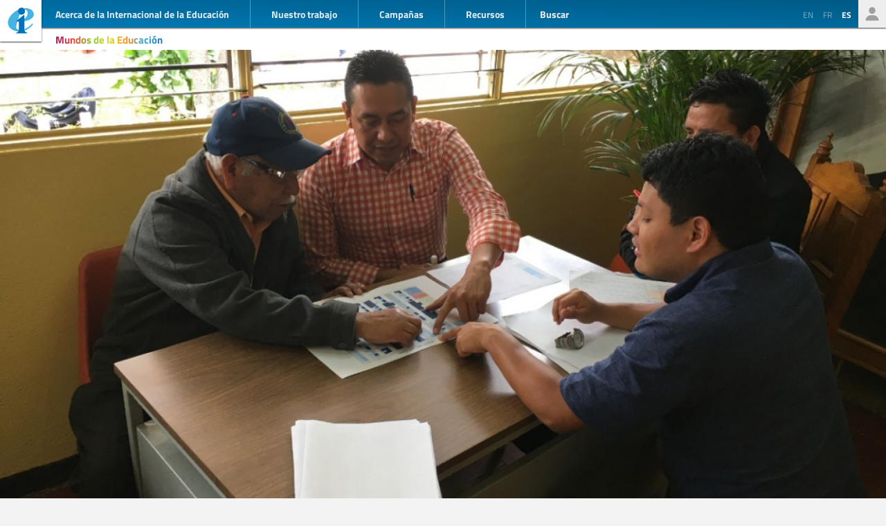

--- FILE ---
content_type: text/html; charset=UTF-8
request_url: https://www.ei-ie.org/es/item/22424:podemos-examinar-si-la-realidad-practica-en-aulas-y-escuelas-esta-en-linea-con-los-objetivos-educativos-nacionales-por-kate-anderson-helyn-kim-seamus-hegarty-y-martin-henry
body_size: 10171
content:
<!DOCTYPE html>
<html lang="es">




<head>
	<meta name="viewport" content="width=device-width,initial-scale=1,maximum-scale=1,user-scalable=no">
	<meta http-equiv="X-UA-Compatible" content="IE=edge,chrome=1">
	<meta name="HandheldFriendly" content="true">
    <title>¿Podemos examinar si la realidad práctica en aulas y escuelas está en línea con los objetivos educativos nacionales? Por Kate Anderson, Helyn Kim, Seamus Hegarty y Martin Henry.
</title>
    <link rel="preload" href="https://use.typekit.net/scu0unl.css?v=20240528" as="style">
    <link rel="canonical" href="https://www.ei-ie.org/es/item/22424:podemos-examinar-si-la-realidad-practica-en-aulas-y-escuelas-esta-en-linea-con-los-objetivos-educativos-nacionales-por-kate-anderson-helyn-kim-seamus-hegarty-y-martin-henry" />

    <link rel="apple-touch-icon" sizes="180x180" href="/icons/apple-touch-icon.png">
    <link rel="icon" type="image/png" sizes="32x32" href="/icons/favicon-32x32.png">
    <link rel="icon" type="image/png" sizes="16x16" href="/icons/favicon-16x16.png">
    <link rel="manifest" href="/site.webmanifest">
    <link rel="mask-icon" href="/icons/safari-pinned-tab.svg" color="#5bbad5">
    <meta name="msapplication-TileColor" content="#ffffff">
    <meta name="msapplication-TileImage" content="/icons/mstile-144x144.png">
    <meta name="theme-color" content="#ffffff">

    <link rel="stylesheet" href="https://use.typekit.net/scu0unl.css?v=20240528">
    <link rel="preload" as="style" href="https://www.ei-ie.org/build/assets/style-35SGflDr.css" /><link rel="stylesheet" href="https://www.ei-ie.org/build/assets/style-35SGflDr.css" />    <script>
        window.dataLayer = window.dataLayer || [];
        function gtag(){dataLayer.push(arguments);}
        var cookieControlLocale = 'es';
    </script>
                <link rel="me" href="https://twitter.com/EduInt" />
    <meta name="twitter:dnt" content="on" >
    

     

    <meta property="og:url" content="https://www.ei-ie.org/es/item/22424:podemos-examinar-si-la-realidad-practica-en-aulas-y-escuelas-esta-en-linea-con-los-objetivos-educativos-nacionales-por-kate-anderson-helyn-kim-seamus-hegarty-y-martin-henry" />
    <meta property="og:title" content="¿Podemos examinar si la realidad práctica en aulas y escuelas está en línea con los objetivos educativos nacionales? Por Kate Anderson, Helyn Kim, Seamus Hegarty y Martin Henry." />
    <meta property="twitter:title" content="¿Podemos examinar si la realidad práctica en aulas y escuelas está en línea con los objetivos educativos nacionales? Por Kate Anderson, Helyn Kim, Seamus Hegarty y Martin Henry." />
    <meta name="description" content="Ahora más que nunca, los Estados están adoptando políticas orientadas a dotar a niños/as y jóvenes de un amplio abanico de competencias que les permitan desarrollarse plenamente en el siglo XXI [1]. Dada esta tendencia generalizada en el terreno de las políticas educativas resulta extraño no constatar lo mismo en más escuelas. ¿Podría ser que las escuelas carecen de una forma de examinar cómo evaluar y enseñar estas competencias?" />
    <meta property="og:description" content="Ahora más que nunca, los Estados están adoptando políticas orientadas a dotar a niños/as y jóvenes de un amplio abanico de competencias que les permitan desarrollarse plenamente en el siglo XXI [1]. Dada esta tendencia generalizada en el terreno de las políticas educativas resulta extraño no constatar lo mismo en más escuelas. ¿Podría ser que las escuelas carecen de una forma de examinar cómo evaluar y enseñar estas competencias?" />
    <meta property="twitter:description" content="Ahora más que nunca, los Estados están adoptando políticas orientadas a dotar a niños/as y jóvenes de un amplio abanico de competencias que les permitan desarrollarse plenamente en el siglo XXI [1]. Dada esta tendencia generalizada en el terreno de las políticas educativas resulta extraño no constatar lo mismo en más escuelas. ¿Podría ser que las escuelas carecen de una forma de examinar cómo evaluar y enseñar estas competencias?" />
    <meta property="og:site_name" content="Internacional de la Educación" />
    <meta name="twitter:site" content="@eduint" />
    <meta property="og:locale" content="es" />

            <meta property="og:image" content="https://www.ei-ie.org/image/09981.JPG/lead.jpg" />
        <meta name="twitter:card" content="summary_large_image" />
        
     
        <meta property="og:type" content="article" />
        <meta property="article:published_time" content=2018-04-06 02:10:00 />
        <meta property="article:modified_time" content=2019-03-25 02:45:31 />
    
 
                <script type="text/javascript">
                dataLayer.push({
                    'content_group': 'Mundos de la Educación',
                    'content_group_id': 7
                });
                //gtag('set', 'content_group', 'Mundos de la Educación');
                //gtag('set', 'content_id', 7);
            </script>
                <script src="https://www.google.com/recaptcha/api.js?hl=&render=6LdW3rYaAAAAAO5KCFJw5XTwvg7v6Hgmf-QOXXVP"></script>
     <style type="text/css">
    .grecaptcha-badge { visibility: hidden; }
    </style>
    <script type="text/javascript">
    (function(c,l,a,r,i,t,y){
        c[a]=c[a]||function(){(c[a].q=c[a].q||[]).push(arguments)};
        t=l.createElement(r);t.async=1;t.src="https://www.clarity.ms/tag/"+i;
        y=l.getElementsByTagName(r)[0];y.parentNode.insertBefore(t,y);
    })(window, document, "clarity", "script", "a6kfnk98x5");
</script>


           
        
        <script>(function(w,d,s,l,i){w[l]=w[l]||[];w[l].push({'gtm.start':
        new Date().getTime(),event:'gtm.js'});var f=d.getElementsByTagName(s)[0],
        j=d.createElement(s),dl=l!='dataLayer'?'&l='+l:'';j.async=true;j.src=
        'https://www.googletagmanager.com/gtm.js?id='+i+dl;f.parentNode.insertBefore(j,f);
        })(window,document,'script','dataLayer','GTM-MQ3GNCL');</script>
        
        <link rel="modulepreload" href="https://www.ei-ie.org/build/assets/script-CXk5yur0.js" /><link rel="modulepreload" href="https://www.ei-ie.org/build/assets/BjYfVVqY.js" /><link rel="modulepreload" href="https://www.ei-ie.org/build/assets/DY4LNUON.js" /><script type="module" src="https://www.ei-ie.org/build/assets/script-CXk5yur0.js"></script>        
    </head>
<body class="        route-item-show    
    page_item 
    page_item_type_article
    
            woe_article
        ">
            
        <noscript><iframe src="https://www.googletagmanager.com/ns.html?id=GTM-MQ3GNCL"
        height="0" width="0" style="display:none;visibility:hidden"></iframe></noscript>
        
    
    <div class="wrapper">
        <header id="header_page">
            <h1><a href="https://www.ei-ie.org/es">Ei-iE</a></h1>
            <div id="navToggle">

            	<span>&nbsp;</span>
            	<span>&nbsp;</span>
            	<span>&nbsp;</span>
            </div>
            <nav id="mainNav">
                <div id="searchBar-mobile"><div class="searchToggle">Buscar</div>
<form method="get" action="https://www.ei-ie.org/es/search" id="search_container-mobile">
    <h3>Buscar en la Internacional de la Educación</h3>
    <input name="item_contents[query]" type="text" placeholder="Ingresar términos de búsqueda" id="search_input-mobile"/>
    <button aria-label="Mostrar resultados" id="search_button-mobile" type="submit">Mostrar resultados</button>
    <button aria-label="cancel " type="reset" id="search_cancel_button-mobile">⨯</button>
</form>
</div>
                <div id="languageSelector-mobile"><section id="languageSelection-mobile">
    <ul id="languageSelection_list-mobile">
                         
            <li><a href="/en/item/22424:podemos-examinar-si-la-realidad-practica-en-aulas-y-escuelas-esta-en-linea-con-los-objetivos-educativos-nacionales-por-kate-anderson-helyn-kim-seamus-hegarty-y-martin-henry">
                en
            </a></li>
         
                         
            <li><a href="/fr/item/22424:podemos-examinar-si-la-realidad-practica-en-aulas-y-escuelas-esta-en-linea-con-los-objetivos-educativos-nacionales-por-kate-anderson-helyn-kim-seamus-hegarty-y-martin-henry">
                fr
            </a></li>
         
             
            <li class="active"><span>es</span></li>
         
        </ul>
</section>
</div>
                <ul class="nav_main"><li class="nav_main_item nav_two"><span class="nav_main_title"><span class="full">Acerca de la Internacional de la Educación</span><span class="short">Acerca</span></span><ul class="nav_drop nav_two_sub"><li class="nav_drop_section"><h2>Acerca de la Internacional de la Educación</h2><ul class="nav_drop_listing"><li><a href="https://www.ei-ie.org/es/about/who-we-are">Quiénes somos</a></li><li><a href="https://www.ei-ie.org/es/about/origins-and-history">Orígenes e historia</a></li><li><a href="https://www.ei-ie.org/es/affiliates">Miembros</a></li><li><a href="https://www.ei-ie.org/es/about/our-leaders">Dirigencia</a></li><li><a href="https://www.ei-ie.org/es/about/jobs">Oportunidades de trabajo y becas</a></li><li><a href="https://www.ei-ie.org/es/regions">Regiones y países</a></li><li><a href="https://www.ei-ie.org/es/governance">Gobierno</a></li><li><a href="https://www.ei-ie.org/es/about/global-unions">Sindicatos Mundiales</a></li><li class="nav_newsletter"><a href="https://www.ei-ie.org/es/contact/newsletter">Suscríbete a nuestros boletines</a></li><li><a href="https://www.ei-ie.org/es/contact/ei-ie">Contáctenos</a></li></ul></li></ul></li><li class="nav_main_item nav_one"><span class="nav_main_title">Nuestro trabajo</span><ul class="nav_drop nav_one_sub"><li class="nav_drop_section"><h2>Más recientes</h2><ul class="nav_drop_listing"><li><a href="https://www.ei-ie.org/es/news">Noticias</a></li><li class="nav_worlds-of-education"><a href="https://www.ei-ie.org/es/worlds-of-education">Mundos de la Educación</a></li><li><a href="https://www.ei-ie.org/es/news/statements">Declaraciones</a></li><li><a href="https://www.ei-ie.org/es/news/take-action">¡Pasa a la acción!</a></li></ul></li><li class="nav_drop_section"><h2>Nuestras prioridades</h2><ul class="nav_drop_listing"><li><a href="https://www.ei-ie.org/es/workarea/1323:educacion-de-calidad-para-todos">Educación de calidad para todos</a></li><li><a href="https://www.ei-ie.org/es/workarea/1324:la-profesion">La profesión</a></li><li><a href="https://www.ei-ie.org/es/workarea/1325:derechos-y-democracia">Derechos y democracia</a></li><li><a href="https://www.ei-ie.org/es/workarea/1326:desarrollar-el-poder-sindical">Desarrollar el poder sindical</a></li></ul></li><li class="nav_drop_section"><h2>Areas destacadas</h2><ul class="nav_drop_listing"><li><a href="https://www.ei-ie.org/es/dossier/1299:promover-la-igualdad-de-genero-en-y-a-traves-de-la-educacion">Promover la igualdad de género en, y a través, de la educación</a></li><li><a href="https://www.ei-ie.org/es/dossier/1368:educacion-infantil">Educación infantil</a></li><li><a href="https://www.ei-ie.org/es/dossier/1367:educacion-superior-e-investigacion">Educación superior e investigación</a></li><li><a href="https://www.ei-ie.org/es/dossier/1370:educacion-y-formacion-tecnica-y-profesional">Educación y formación técnica y profesional</a></li><li class="nav_drop_listing_footer"><a href="https://www.ei-ie.org/es/spotlight">Mostrar todo</a></li></ul></li></ul></li><li class="nav_main_item nav_three"><span class="nav_main_title">Campañas</span><ul class="nav_drop nav_three_sub"><li class="nav_drop_section"><h2>Campañas</h2><ul class="nav_drop_listing"><li><a href="https://www.ei-ie.org/es/dossier/1537:por-la-publica-creamos-escuela">¡Por la pública! Creamos escuela</a></li><li><a href="https://www.ei-ie.org/es/dossier/1361:educar-por-el-planeta">Educar por el planeta</a></li><li><a href="https://www.ei-ie.org/es/dossier/1296:educar-no-lucrar">Educar, no lucrar</a></li><li class="nav_drop_listing_footer"><a href="https://www.ei-ie.org/es/campaigns">Mostrar todo</a></li></ul></li></ul></li><li class="nav_main_item nav_three"><span class="nav_main_title">Recursos</span><ul class="nav_drop nav_three_sub"><li class="nav_drop_section"><h2>Recursos</h2><ul class="nav_drop_listing"><li><a href="https://www.ei-ie.org/es/resources/research">Investigación</a></li><li><a href="https://www.ei-ie.org/es/resources/publications">Publicaciones</a></li><li><a href="https://www.ei-ie.org/es/resources/policy-briefs">Informes sobre políticas</a></li><li><a href="https://www.ei-ie.org/es/resources/world-congress-resolutions">Resoluciones del Congreso Mundial</a></li><li><a href="https://www.ei-ie.org/es/resources/videos">Videos</a></li><li><a href="https://www.ei-ie.org/es/authors">Autores</a></li><li><a href="https://www.ei-ie.org/es/coop_projects">Proyectos de cooperación</a></li><li><a href="https://www.ei-ie.org/es/wellbeing">Plataforma de salud y bienestar</a></li></ul></li></ul></li></ul>                <div id="searchBar"><div class="searchToggle">Buscar</div>
<form method="get" action="https://www.ei-ie.org/es/search" id="search_container">
    <h3>Buscar en la Internacional de la Educación</h3>
    <input name="item_contents[query]" type="text" placeholder="Ingresar términos de búsqueda" id="search_input"/>
    <button aria-label="Mostrar resultados" id="search_button" type="submit">Mostrar resultados</button>
    <button aria-label="cancel " type="reset" id="search_cancel_button">⨯</button>
</form>
</div>
                <div id="memberNav-mobile"><a href="https://eiie.sharepoint.com/SitePages/HomePage.aspx" target="_blank">Solo miembros</a></div>
            </nav>
            
            <section id="headerside">
	            <section id="languageSelection">
    <ul id="languageSelection_list">
                         
            <li><a href="/en/item/22424:podemos-examinar-si-la-realidad-practica-en-aulas-y-escuelas-esta-en-linea-con-los-objetivos-educativos-nacionales-por-kate-anderson-helyn-kim-seamus-hegarty-y-martin-henry">
                en
            </a></li>
         
                         
            <li><a href="/fr/item/22424:podemos-examinar-si-la-realidad-practica-en-aulas-y-escuelas-esta-en-linea-con-los-objetivos-educativos-nacionales-por-kate-anderson-helyn-kim-seamus-hegarty-y-martin-henry">
                fr
            </a></li>
         
             
            <li class="active"><span>es</span></li>
         
        </ul>
</section>
                <div id="memberNav"><a href="https://eiie.sharepoint.com/SitePages/HomePage.aspx" target="_blank">Solo miembros</a></div>
            </section>
        </header>
		<section id="main_page">
	        
    <header class="woe_article_header">
        <h2><a  href="https://www.ei-ie.org/es/worlds-of-education" rel="noopener">Mundos de la Educación</a></h2>
                    </header>

<figure  class="figure_lead figure_preset_lead media media--image media--image-lead media--preset-lead" >
            <img srcset="https://www.ei-ie.org/image/09981.JPG/card.jpg 640w,https://www.ei-ie.org/image/09981.JPG/lead.jpg 1448w"
             
             src="https://www.ei-ie.org/image/09981.JPG/lead.jpg" 
             alt="" />
        </figure>
<article class="article_main article_single">
   
    <header>
                <h2>¿Podemos examinar si la realidad práctica en aulas y escuelas está en línea con los objetivos educativos nacionales? Por Kate Anderson, Helyn Kim, Seamus Hegarty y Martin Henry.</h2>
        
        <section id="article_header_meta">          
                        <section class="collection_links">
                                    <a class="collection_link" href="https://www.ei-ie.org/es/workarea/1311:lograr-el-objetivo-de-desarrollo-sostenible-4" rel="noopener"><span>Lograr el Objetivo de Desarrollo Sostenible 4</span></a>                                    <a class="collection_link" href="https://www.ei-ie.org/es/workarea/1315:liderar-la-profesion" rel="noopener"><span>Liderar la profesión</span></a>                    
                
                            </section> 
             
            			    <span class="date date-published">
                    <span class="label">publicado</span>
                6 abril 2018
    </span>
            
            			    <span class="date date-updated">
                    <span class="label">actualizado</span>
                25 marzo 2019
    </span>
			        </section>

          
            <section id="article_authors">
                <span class="label">escritos por:</span>
                                    <div class="article_author">
                        <a  href="https://www.ei-ie.org/es/author/224:helyn-kim" rel="noopener"><figure  class="article_author_portrait media media--image media--image-portrait" >
            <img src="https://www.ei-ie.org/image/8d777f385d3dfec8815d20f7496026dc3921.png/portrait.jpg" alt="" />
        </figure>
                                                        <span>
                                Helyn Kim
                            </span></a>                    </div>
                                    <div class="article_author">
                        <a  href="https://www.ei-ie.org/es/author/223:seamus-hegarty" rel="noopener"><figure  class="article_author_portrait media media--image media--image-portrait" >
            <img src="https://www.ei-ie.org/image/8d777f385d3dfec8815d20f7496026dc5323.png/portrait.jpg" alt="" />
        </figure>
                                                        <span>
                                Seamus Hegarty
                            </span></a>                    </div>
                                    <div class="article_author">
                        <a  href="https://www.ei-ie.org/es/author/222:kate-anderson" rel="noopener"><figure  class="article_author_portrait media media--image media--image-portrait" >
            <img src="https://www.ei-ie.org/image/8d777f385d3dfec8815d20f7496026dc4185.png/portrait.jpg" alt="" />
        </figure>
                                                        <span>
                                Kate Anderson
                            </span></a>                    </div>
                                    <div class="article_author">
                        <a  href="https://www.ei-ie.org/es/author/158:martin-henry" rel="noopener"><figure  class="article_author_portrait media media--image media--image-portrait" >
            <img src="https://www.ei-ie.org/image/8d777f385d3dfec8815d20f7496026dc824.png/portrait.jpg" alt="" />
        </figure>
                                                        <span>
                                Martin Henry
                            </span></a>                    </div>
                            </section>
         

        

                    <div class="subscribe-carousel">
    <div class="subscribe-carousel-start active">
        <h3>Suscríbase</h3>
        <p>Subscríbase al boletín de <em>Mundos de la Educación</em>.</p>
    </div>
    <div class="subscribe-carousel-form">
        <h3>Suscríbase</h3>
        <p>Subscríbase al boletín de <em>Mundos de la Educación</em>.</p>
        <form action="https://www.ei-ie.org/es/contact/newsletter" method="post" id="">
    <input type="hidden" name="_token" value="ZZjCEfMbeY1Pt1SbvEe764JfNnrfDzyhfaf5Pdxt" autocomplete="off">    <input type="hidden" name="g-recaptcha-response" id="g-recaptcha-response-696cf273b2b54"><script>
  grecaptcha.ready(function() {
      grecaptcha.execute('6LdW3rYaAAAAAO5KCFJw5XTwvg7v6Hgmf-QOXXVP', {action: 'subscribe'}).then(function(token) {
         document.getElementById('g-recaptcha-response-696cf273b2b54').value = token;
      });
  });
  </script>
    <input type="hidden" name="newsletter_woe" value="on" />
    <input type="hidden" name="lang" value="2" />
    <label>
        <span>Nombre <em>obligatorio</em></span>
        <input type="text" name="firstname" required />
    </label>
    <label>
        <span>Apellido <em>obligatorio</em></span>
        <input type="text" name="lastname" required />
    </label>
    <label>
        <span>Correo electrónico <em>obligatorio</em></span>
        <input type="email" name="email" required />
    </label>
    <label>
        <span>Acepto proporcionar a la Internacional de la Educación mis detalles y preferencias de suscripción para recibir los boletines seleccionados.</span>
        <input type="checkbox" required />
    </label>
    <button type="submit">Enviar</button>
    <a class="data-protection-policy-formlink" href="https://www.ei-ie.org/es/contact/data-protection-policy">Política de Protección de Datos</a>
</form>
<div class="recaptcha-branding recaptcha-branding-carousel">
    Este sitio está protegido por reCAPTCHA y se aplican la <a href="https://policies.google.com/privacy" target="_blank" rel="noreferrer noopener">Política de privacidad</a> y los <a href="https://policies.google.com/terms" target="_blank" rel="noreferrer noopener">Términos de servicio</a> de Google.
</div>    </div>
    <div class="subscribe-carousel-result-success">
        <p>Gracias por subscribirse</p>
    </div>
    <div class="subscribe-carousel-result-error">
        <p>Algo salió mal</p>
        <button>Intente de nuevo</button>
    </div>
</div>            </header>

    <main>
        <p>Ahora más que nunca, los Estados están adoptando políticas orientadas a dotar a niños/as y jóvenes de un amplio abanico de competencias que les permitan desarrollarse plenamente en el siglo XXI [1]. Dada esta tendencia generalizada en el terreno de las políticas educativas resulta extraño no constatar lo mismo en más escuelas. ¿Podría ser que las escuelas carecen de una forma de examinar cómo evaluar y enseñar estas competencias?</p><p>Un paso importante en este proceso consiste en examinar si la realidad de la práctica en las escuelas y en las aulas está en sintonía con los objetivos educativos nacionales, de manera que los distintos niveles del sistema educativo puedan trabajar conjuntamente para ofrecer oportunidades de aprendizaje de calidad, y que los/as estudiantes puedan desarrollar un amplio abanico de competencias. Suele dársele mayor importancia a la evaluación de los resultados de aprendizaje, pero si no se ofrecen oportunidades para adquirir competencias, difícilmente podemos esperar que el alumnado obtenga resultados satisfactorios. Sería útil si, además de evaluar un sistema educativo en base a los resultados de aprendizaje de los/as alumnos/as, también pudiéramos analizar las oportunidades que tienen los/as estudiantes de adquirir un amplio abanico de competencias.</p><p>La <a class="link-external" href="https://www.brookings.edu/research/breadth-of-learning-opportunities/"  target="_blank" >iniciativa Alcance de las Oportunidades de Aprendizaje</a>(BOLO, por sus siglas en inglés) fue diseñada para colmar esta brecha informativa. Puesta en marcha por el Centro de Educación Universal (CUE, por sus siglas en inglés)en la institución Brookings, y la Internacional de la Educación, la iniciativa BOLO pretende desarrollar una alternativa y un enfoque complementario a la evaluación existente sobre educación de calidad, creando recursos que permitan medir la totalidad de oportunidades de aprendizaje a las que tienen acceso niños/as y jóvenes dentro de un sistema educativo tanto a nivel nacional como de escuela y de aula. Los recursos se pueden utilizar para documentar 1) si se ofrecen oportunidades para el aprendizaje transversales a un grupo diverso de materias, y 2) cómo los diferentes elementos de un sistema educativo (currículo, evaluación, apoyo a los/as maestros/as, evaluación y recursos de la escuela) se combinan en los distintos niveles del sistema para fomentar la provisión de oportunidades de aprendizaje diversas. La iniciativa fue originada por el <a class="link-external" href="https://www.brookings.edu/product/learning-metrics-task-force/"  target="_blank" >Learning Metrics Task Force</a>, grupo de trabajo sobre evaluación del aprendizaje de la Institución Brookings, cuyo objetivo era dar recomendaciones para medir el aprendizaje de forma global que no resultaran en una limitación del currículo y de la enseñanza.</p><p>El <a class="link-external" href="https://www.brookings.edu/research/breadth-of-learning-opportunities/"  target="_blank" >centro de recursos de BOLO</a> fue desarrollado por un grupo de investigadores, decisores políticos y profesionales de la enseñanza. El CUE y la IE organizaron un grupo de trabajo internacional para desarrollar el marco y las primeras versiones de los recursos, y posteriormente trabajaron con gobiernos y organizaciones colaboradoras en nueve países para poner a prueba dichos recursos.</p><h3>En qué consisten los recursos</h3><p>Los/as docentes tienen la posibilidad de expresar de qué manera se implican con el currículo en los <a class="link-external" href="https://learningportal.iiep.unesco.org/en/focus/que-es-el-aprendizaje/que-es-el-aprendizaje_1/the-learning-metrics-task-forces-seven-domains-of-learning"  target="_blank" >siete ámbitos del aprendizaje</a>. En Kenia, los/as docentes de secundaria estaban estupefactos al ver que debían enseñar tecnología sin la infraestructura necesaria para ello, pero se sorprendieron agradablemente al ver cuánto podían cubrir en términos de destrezas sociales y emocionales a través de una infraestructura que incluye consejeros escolares y un rico programa escolar integrativo. El informe que recoge el estudio sobre escuelas secundarias en Kenia está disponible <a class="link-external" href="https://issuu.com/educationinternational/docs/ei_breadthoflearning_kenya"  target="_blank" >aquí</a>.</p><p>En Zambia, donde el proyecto piloto inicial se centraba en docentes de primaria, estos/as también mostraron perplejidad frente a asuntos relacionados con el acceso a la tecnología, pero se sintieron reforzados/as cuando se les preguntó sobre el diseño y la transmisión del plan de estudios. Su capacidad de definir los siete ámbitos de aprendizaje en términos adecuados a su propio país significa que la adaptación al contexto local es tanto posible como práctica. El informe completo sobre Zambia está disponible <a class="link-external" href="https://issuu.com/educationinternational/docs/zambia_20breadth_20of_20learning_20"  target="_blank" >aquí</a>.</p><p>Estos dos recursos que se sitúan a nivel de la docencia ayudaron a conformar el recurso finalizado para docentes, que puede ser utilizado en combinación con el recurso para escuelas y con el recurso destinado a desarrollar políticas educativas, que permite medir el alcance del aprendizaje en todo el sistema. Es una herramienta que ayuda a esclarecer las situaciones en las que el Gobierno dice que se está enseñando una materia cuando en realidad esto es imposible, como en el caso de las TIC en Kenia y Zambia.</p><p>El centro de recursos representa un primer paso hacia la medición del alcance de oportunidades de aprendizaje que ofrece un determinado sistema educativo, pero son necesarios más monitoreo e investigación antes de utilizar estas herramientas para tomar decisiones sobre la reforma educativa. Esperamos que cuando los gobiernos se embarquen en la tarea de la reforma educativa puedan utilizar este centro de recursos como información que guíe sus decisiones.</p><p>[1] Véase <a class="link-external" href="https://www.brookings.edu/research/visualizing-the-breadth-of-skills-movement-across-education-systems/"  target="_blank" >https://www.brookings.edu/research/visualizing-the-breadth-of-skills-movement-across-education-systems/</a></p><p>Nota: Este blog es un resumen del nuevo informe y centro de recursos “Alcance de oportunidades de aprendizaje: un nuevo enfoque sobre la evaluación de los sistemas educativos”, disponible <a class="link-external" href="https://www.brookings.edu/research/breadth-of-learning-opportunities/"  target="_blank" >aquí</a>.</p><p><em> Kate Anderson es experta internacional en educación. Como consultora para organizaciones no gubernamentales y organizaciones multilaterales, su trabajo se centra en crear soluciones participativas para los retos más urgentes para la educación en todo el mundo. Previamente fue investigadora asociada en el Centro para Educación Universal en la Institución Brookings, donde trabajó durante siete años en la creación de consenso en torno a la mejora de la medición de la educación en todo el mundo.</em></p><p><em> Seamus Hegarty posee una extendida experiencia profesional en los campos de educación inclusiva y examinación internacional. Fue Director de la Asociación Internacional para la Evaluación del Rendimiento Académico (IEA, por sus siglas en inglés) de 2005 a 2012. Es catedrático invitado en la Universidad de Warwick en el Reino Unido.</em></p><p>Helyn Kim es becaria post-doctoral en el Centro para Educación Universal en la Institución Brookings. Su investigación se centra en entender un amplio espectro de destrezas que contribuye al aprendizaje y al desarrollo de los/as niños/as.</p><p><em> Martin Henry es coordinador de investigación de la Internacional de la Educación.</em></p><p>Pie de foto: Francisco Cabrera de CREFAL habla sobre los resultados pilotos de BOLO con docentes y directores de escuelas en Michoacán</p>                      
               
            </main>

            <section class="opinion_disclaimer">
            <p>Las opiniones expresadas en este blog pertenecen al autor y no reflejan necesariamente ninguna política o posición oficial de la Internacional de la Educación.</p>
        </section>
    
    <footer>
        
                <nav id="collections">
            <a  href="https://www.ei-ie.org/es/collection/582:calidad-docente" rel="noopener">calidad docente</a>            <a  href="https://www.ei-ie.org/es/collection/958:investigacion" rel="noopener">Investigación</a>            <a  href="https://www.ei-ie.org/es/country/1117:kenia" rel="noopener">Kenia</a>            <a  href="https://www.ei-ie.org/es/collection/971:quality-teaching-es" rel="noopener">Quality Teaching ES</a>            <a  href="https://www.ei-ie.org/es/collection/677:tic-en-educacion" rel="noopener">TIC en educación</a>            <a  href="https://www.ei-ie.org/es/country/1238:zambia" rel="noopener">Zambia</a>            <a  href="https://www.ei-ie.org/es/collection/848:plan-de-estudios" rel="noopener">plan de estudios</a>            <a  href="https://www.ei-ie.org/es/collection/904:aprendizaje" rel="noopener">aprendizaje</a>            <a  href="https://www.ei-ie.org/es/worlds-of-education" rel="noopener">Mundos de la Educación</a>            <a  href="https://www.ei-ie.org/es/author/224:helyn-kim" rel="noopener">Helyn Kim</a>            <a  href="https://www.ei-ie.org/es/author/223:seamus-hegarty" rel="noopener">Seamus Hegarty</a>            <a  href="https://www.ei-ie.org/es/author/222:kate-anderson" rel="noopener">Kate Anderson</a>            <a  href="https://www.ei-ie.org/es/author/158:martin-henry" rel="noopener">Martin Henry</a>            <a  href="https://www.ei-ie.org/es/workarea/1311:lograr-el-objetivo-de-desarrollo-sostenible-4" rel="noopener">Lograr el Objetivo de Desarrollo Sostenible 4</a>            <a  href="https://www.ei-ie.org/es/workarea/1315:liderar-la-profesion" rel="noopener">Liderar la profesión</a>    
     
        <div class="collection_group collection_group_workarea">
            <h4>Dirección estratégica</h4>
            <ol>
                 
                    <li><a  href="https://www.ei-ie.org/es/workarea/1311:lograr-el-objetivo-de-desarrollo-sostenible-4" rel="noopener">Lograr el Objetivo de Desarrollo Sostenible 4</a></li>
                 
                    <li><a  href="https://www.ei-ie.org/es/workarea/1315:liderar-la-profesion" rel="noopener">Liderar la profesión</a></li>
                 
            </ol>
        </div>
     
        <div class="collection_group collection_group_geo">
            <h4>Regiones y países</h4>
            <ol>
                 
                    <li><a  href="https://www.ei-ie.org/es/country/1117:kenia" rel="noopener">Kenia</a></li>
                 
                    <li><a  href="https://www.ei-ie.org/es/country/1238:zambia" rel="noopener">Zambia</a></li>
                 
            </ol>
        </div>
     
        <div class="collection_group collection_group_articles">
            <h4>Artículos</h4>
            <ol>
                 
                    <li><a  href="https://www.ei-ie.org/es/worlds-of-education" rel="noopener">Mundos de la Educación</a></li>
                 
            </ol>
        </div>
     
        <div class="collection_group collection_group_persons">
            <h4>Personas</h4>
            <ol>
                 
                    <li><a  href="https://www.ei-ie.org/es/author/224:helyn-kim" rel="noopener">Helyn Kim</a></li>
                 
                    <li><a  href="https://www.ei-ie.org/es/author/223:seamus-hegarty" rel="noopener">Seamus Hegarty</a></li>
                 
                    <li><a  href="https://www.ei-ie.org/es/author/222:kate-anderson" rel="noopener">Kate Anderson</a></li>
                 
                    <li><a  href="https://www.ei-ie.org/es/author/158:martin-henry" rel="noopener">Martin Henry</a></li>
                 
            </ol>
        </div>
    
</nav>
    </footer>

</article>
<section id="related_items" class="collection_content related_collection">
    <h3 class="collectionHeader">Temas relacionados</h3>
    <ol class="collection_content">
                    <li>
            	<article class="card-item card-article ">
    <figure  class="  figure_preset_card media media--image media--image-lead media--preset-card" >
            <img src="https://www.ei-ie.org/image/IDJWO7ATSNEiNUUqEXaLqBlFfqCmLhpRmsfhPzgU.jpg/card.jpg" alt="" />
        </figure>

    <header>
	    
	                <span class="first-collection first-collection-lograr-el-objetivo-de-desarrollo-sostenible-4">Lograr el Objetivo de Desarrollo Sostenible 4</span>
        	    
	    <span class="date ">
                16 enero 2026
    </span>

        <h4>Voces de la educación | Defender la educación superior pública y combatir su falta de financiación en Kenia</h4>
        
        

                    <h5 class="card_title_author">
                            <span>
                    Grace Nyongesa                    
                </span> 
                        </h5>
                
    </header>

            <p>Este testimonio forma parte del proyecto de investigación titulado “En el ojo del huracán: la educación superior en tiempos de crisis”, realizado por Howard Stevenson, María Antonietta Vega Castillo, Melanie Bhend y Vasiliki-Eleni Selechopoulou para la Internacional de la Educación. El informe de la investigación y su resumen ejecutivo están...</p>            
    <a  href="https://www.ei-ie.org/es/item/31956:voces-de-la-educacion-defender-la-educacion-superior-publica-y-combatir-su-falta-de-financiacion-en-kenia" rel="noopener">Voces de la educación | Defender la educación superior pública y combatir su falta de financiación en Kenia</a>    
</article>
 
            </li>
                    <li>
            	<article class="card-item card-article ">
    <figure  class="  figure_preset_card media media--image media--image-lead media--preset-card" >
            <img src="https://www.ei-ie.org/image/fB1ZVsnmoPUw8sHnpG1niaaXAq5jSHXrj5goJf5W.jpg/card.jpg" alt="" />
        </figure>

    <header>
	    
	                <span class="first-collection first-collection-estandares-y-condiciones-laborales">Estándares y condiciones laborales</span>
        	    
	    <span class="date ">
                4 febrero 2025
    </span>

        <h4>Zambia lanza la campaña “¡Por la pública! Creamos escuela” para hacer frente a los retos cruciales en materia de educación</h4>
        
        

                
    </header>

            <p>Para impulsar la educación pública en el país, Zambia ha lanzado oficialmente en Lusaka la campaña de la Internacional de la Educación (IE) “¡Por la pública! Creamos escuela”
. Esta iniciativa, liderada por la Internacional de la Educación en África (IEA), tiene por objeto abordar los retos cruciales a los...</p>            
    <a  href="https://www.ei-ie.org/es/item/29454:zambia-lanza-la-campana-por-la-publica-creamos-escuela-para-hacer-frente-a-los-retos-cruciales-en-materia-de-educacion" rel="noopener">Zambia lanza la campaña “¡Por la pública! Creamos escuela” para hacer frente a los retos cruciales en materia de educación</a>    
</article>
 
            </li>
                    <li>
            	<article class="card-item card-article ">
    <figure  class="  figure_preset_card media media--image media--image-lead media--preset-card" >
            <img src="https://www.ei-ie.org/image/8dc31.jpeg/card.jpg" alt="" />
        </figure>

    <header>
	    
	                <span class="first-collection first-collection-lograr-el-objetivo-de-desarrollo-sostenible-4">Lograr el Objetivo de Desarrollo Sostenible 4</span>
        	    
	    <span class="date ">
                23 marzo 2021
    </span>

        <h4>RDC: una formación sindical en línea muy prometedora</h4>
        
        

                
    </header>

            <p>La Fédération nationale des enseignants du Congo/Union Nationale des Travailleurs du Congo (FENECO/UNTC) ha clausurado oficialmente el final de su Academia Sindical en línea sobre los fundamentos del sindicalismo.</p>            
    <a  href="https://www.ei-ie.org/es/item/23723:rdc-una-formacion-sindical-en-linea-muy-prometedora" rel="noopener">RDC: una formación sindical en línea muy prometedora</a>    
</article>
 
            </li>
                    <li>
            	<article class="card-item card-article ">
    <figure  class="  figure_preset_card media media--image media--image-lead media--preset-card" >
            <img src="https://www.ei-ie.org/image/1f36d.jpg/card.jpg" alt="" />
        </figure>

    <header>
	    
	                <span class="first-collection first-collection-lograr-el-objetivo-de-desarrollo-sostenible-4">Lograr el Objetivo de Desarrollo Sostenible 4</span>
        	    
	    <span class="date ">
                5 marzo 2021
    </span>

        <h4>“Cuando tu clase es ‘bombardeada en Zoom’ y otras historias del frente de la enseñanza en línea”</h4>
        
        

                
    </header>

            <p>El 2020 fue el año en el que muchos trabajadores y trabajadoras de la educación tuvieron que ponerse de emergencia al día en la enseñanza por videoconferencia. Todos hemos aprendido mucho, utilizando diferentes plataformas (a menudo cambiantes) y distintas estrategias didácticas, tratando siempre de dar a nuestros estudiantes lo mejor...</p>            
    <a  href="https://www.ei-ie.org/es/item/23707:cuando-tu-clase-es-bombardeada-en-zoom-y-otras-historias-del-frente-de-la-ensenanza-en-linea" rel="noopener">“Cuando tu clase es ‘bombardeada en Zoom’ y otras historias del frente de la enseñanza en línea”</a>    
</article>
 
            </li>
                    <li>
            	<article class="card-item card-article ">
    <figure  class="  figure_preset_card media media--image media--image-lead media--preset-card" >
            <img src="https://www.ei-ie.org/image/7736a.jpg/card.jpg" alt="" />
        </figure>

    <header>
	    
	                <span class="first-collection first-collection-lograr-el-objetivo-de-desarrollo-sostenible-4">Lograr el Objetivo de Desarrollo Sostenible 4</span>
        	    
	    <span class="date ">
                24 febrero 2021
    </span>

        <h4>“Es necesario realizar auditorías de la equidad digital en las escuelas públicas de Australia”, por Jonathon Guy.</h4>
        
        

                    <h5 class="card_title_author">
                            <span>
                    Jonathon Guy                    
                </span> 
                        </h5>
                
    </header>

            <p>La pandemia ha revelado una brecha digital de larga data, pero a menudo ignorada, entre el alumnado australiano. El primer paso para solucionar el problema es realizar una auditoría de la equidad digital.</p>            
    <a  href="https://www.ei-ie.org/es/item/23697:es-necesario-realizar-auditorias-de-la-equidad-digital-en-las-escuelas-publicas-de-australia-por-jonathon-guy" rel="noopener">“Es necesario realizar auditorías de la equidad digital en las escuelas públicas de Australia”, por Jonathon Guy.</a>    
</article>
 
            </li>
                    <li>
            	<article class="card-item card-article ">
    <figure  class="  figure_preset_card media media--image media--image-lead media--preset-card" >
            <img src="https://www.ei-ie.org/image/fcae1.jpg/card.jpg" alt="" />
        </figure>

    <header>
	    
	                <span class="first-collection first-collection-liderar-la-profesion">Liderar la profesión</span>
        	    
	    <span class="date ">
                16 diciembre 2020
    </span>

        <h4>Reino Unido: Conmoción por la prematura muerte de Gareth Young, dirigente sindical y activista mundial</h4>
        
        

                
    </header>

            <p>La Internacional de la Educación está consternada por la noticia del fallecimiento de Gareth Young, secretario general adjunto del NASUWT, The Teachers' Union, el 14 de diciembre.</p>            
    <a  href="https://www.ei-ie.org/es/item/23643:reino-unido-conmocion-por-la-prematura-muerte-de-gareth-young-dirigente-sindical-y-activista-mundial" rel="noopener">Reino Unido: Conmoción por la prematura muerte de Gareth Young, dirigente sindical y activista mundial</a>    
</article>
 
            </li>
            </ol>
</section>
 

		</section>
        <footer id="footer_page">
            <div class="social-profiles">
                <a href="https://www.facebook.com/educationinternational" target="_blank" rel="noopener" class="social-profile-facebook">Facebook</a>
                <a href="https://twitter.com/eduint" target="_blank" rel="noopener" class="social-profile-twitter">Twitter</a>
                <a href="https://www.youtube.com/user/EduInternational" target="_blank"  rel="noopener" class="social-profile-youtube">YouTube</a>
                <a href="https://soundcloud.com/user-918336677-743440864" target="_blank" rel="noopener" class="social-profile-soundcloud">Soundcloud</a>
            </div>
            <p>
                Internacional de la Educación: A menos que se indique lo contrario, todo el contenido de este sitio web es libre de usar bajo <a href="https://creativecommons.org/licenses/by-nc/4.0/deed.es" target="_blank" rel="noreferrer noopener">la licencia Creative Commons Atribución-NoComercial 4.0</a>.
            </p>
            <p>
                <a href="https://www.ei-ie.org/es/contact/legal-notice">Aviso legal</a>
                <a href="https://www.ei-ie.org/es/contact/data-protection-policy">Política de Protección de Datos</a>
            </p>
        </footer>
    </div>
<script defer src="https://static.cloudflareinsights.com/beacon.min.js/vcd15cbe7772f49c399c6a5babf22c1241717689176015" integrity="sha512-ZpsOmlRQV6y907TI0dKBHq9Md29nnaEIPlkf84rnaERnq6zvWvPUqr2ft8M1aS28oN72PdrCzSjY4U6VaAw1EQ==" data-cf-beacon='{"version":"2024.11.0","token":"92d5074df65d4c99a2902dba55132118","r":1,"server_timing":{"name":{"cfCacheStatus":true,"cfEdge":true,"cfExtPri":true,"cfL4":true,"cfOrigin":true,"cfSpeedBrain":true},"location_startswith":null}}' crossorigin="anonymous"></script>
</body>
</html>



--- FILE ---
content_type: text/html; charset=utf-8
request_url: https://www.google.com/recaptcha/api2/anchor?ar=1&k=6LdW3rYaAAAAAO5KCFJw5XTwvg7v6Hgmf-QOXXVP&co=aHR0cHM6Ly93d3cuZWktaWUub3JnOjQ0Mw..&hl=en&v=PoyoqOPhxBO7pBk68S4YbpHZ&size=invisible&anchor-ms=20000&execute-ms=30000&cb=32gkjvvsqvve
body_size: 48802
content:
<!DOCTYPE HTML><html dir="ltr" lang="en"><head><meta http-equiv="Content-Type" content="text/html; charset=UTF-8">
<meta http-equiv="X-UA-Compatible" content="IE=edge">
<title>reCAPTCHA</title>
<style type="text/css">
/* cyrillic-ext */
@font-face {
  font-family: 'Roboto';
  font-style: normal;
  font-weight: 400;
  font-stretch: 100%;
  src: url(//fonts.gstatic.com/s/roboto/v48/KFO7CnqEu92Fr1ME7kSn66aGLdTylUAMa3GUBHMdazTgWw.woff2) format('woff2');
  unicode-range: U+0460-052F, U+1C80-1C8A, U+20B4, U+2DE0-2DFF, U+A640-A69F, U+FE2E-FE2F;
}
/* cyrillic */
@font-face {
  font-family: 'Roboto';
  font-style: normal;
  font-weight: 400;
  font-stretch: 100%;
  src: url(//fonts.gstatic.com/s/roboto/v48/KFO7CnqEu92Fr1ME7kSn66aGLdTylUAMa3iUBHMdazTgWw.woff2) format('woff2');
  unicode-range: U+0301, U+0400-045F, U+0490-0491, U+04B0-04B1, U+2116;
}
/* greek-ext */
@font-face {
  font-family: 'Roboto';
  font-style: normal;
  font-weight: 400;
  font-stretch: 100%;
  src: url(//fonts.gstatic.com/s/roboto/v48/KFO7CnqEu92Fr1ME7kSn66aGLdTylUAMa3CUBHMdazTgWw.woff2) format('woff2');
  unicode-range: U+1F00-1FFF;
}
/* greek */
@font-face {
  font-family: 'Roboto';
  font-style: normal;
  font-weight: 400;
  font-stretch: 100%;
  src: url(//fonts.gstatic.com/s/roboto/v48/KFO7CnqEu92Fr1ME7kSn66aGLdTylUAMa3-UBHMdazTgWw.woff2) format('woff2');
  unicode-range: U+0370-0377, U+037A-037F, U+0384-038A, U+038C, U+038E-03A1, U+03A3-03FF;
}
/* math */
@font-face {
  font-family: 'Roboto';
  font-style: normal;
  font-weight: 400;
  font-stretch: 100%;
  src: url(//fonts.gstatic.com/s/roboto/v48/KFO7CnqEu92Fr1ME7kSn66aGLdTylUAMawCUBHMdazTgWw.woff2) format('woff2');
  unicode-range: U+0302-0303, U+0305, U+0307-0308, U+0310, U+0312, U+0315, U+031A, U+0326-0327, U+032C, U+032F-0330, U+0332-0333, U+0338, U+033A, U+0346, U+034D, U+0391-03A1, U+03A3-03A9, U+03B1-03C9, U+03D1, U+03D5-03D6, U+03F0-03F1, U+03F4-03F5, U+2016-2017, U+2034-2038, U+203C, U+2040, U+2043, U+2047, U+2050, U+2057, U+205F, U+2070-2071, U+2074-208E, U+2090-209C, U+20D0-20DC, U+20E1, U+20E5-20EF, U+2100-2112, U+2114-2115, U+2117-2121, U+2123-214F, U+2190, U+2192, U+2194-21AE, U+21B0-21E5, U+21F1-21F2, U+21F4-2211, U+2213-2214, U+2216-22FF, U+2308-230B, U+2310, U+2319, U+231C-2321, U+2336-237A, U+237C, U+2395, U+239B-23B7, U+23D0, U+23DC-23E1, U+2474-2475, U+25AF, U+25B3, U+25B7, U+25BD, U+25C1, U+25CA, U+25CC, U+25FB, U+266D-266F, U+27C0-27FF, U+2900-2AFF, U+2B0E-2B11, U+2B30-2B4C, U+2BFE, U+3030, U+FF5B, U+FF5D, U+1D400-1D7FF, U+1EE00-1EEFF;
}
/* symbols */
@font-face {
  font-family: 'Roboto';
  font-style: normal;
  font-weight: 400;
  font-stretch: 100%;
  src: url(//fonts.gstatic.com/s/roboto/v48/KFO7CnqEu92Fr1ME7kSn66aGLdTylUAMaxKUBHMdazTgWw.woff2) format('woff2');
  unicode-range: U+0001-000C, U+000E-001F, U+007F-009F, U+20DD-20E0, U+20E2-20E4, U+2150-218F, U+2190, U+2192, U+2194-2199, U+21AF, U+21E6-21F0, U+21F3, U+2218-2219, U+2299, U+22C4-22C6, U+2300-243F, U+2440-244A, U+2460-24FF, U+25A0-27BF, U+2800-28FF, U+2921-2922, U+2981, U+29BF, U+29EB, U+2B00-2BFF, U+4DC0-4DFF, U+FFF9-FFFB, U+10140-1018E, U+10190-1019C, U+101A0, U+101D0-101FD, U+102E0-102FB, U+10E60-10E7E, U+1D2C0-1D2D3, U+1D2E0-1D37F, U+1F000-1F0FF, U+1F100-1F1AD, U+1F1E6-1F1FF, U+1F30D-1F30F, U+1F315, U+1F31C, U+1F31E, U+1F320-1F32C, U+1F336, U+1F378, U+1F37D, U+1F382, U+1F393-1F39F, U+1F3A7-1F3A8, U+1F3AC-1F3AF, U+1F3C2, U+1F3C4-1F3C6, U+1F3CA-1F3CE, U+1F3D4-1F3E0, U+1F3ED, U+1F3F1-1F3F3, U+1F3F5-1F3F7, U+1F408, U+1F415, U+1F41F, U+1F426, U+1F43F, U+1F441-1F442, U+1F444, U+1F446-1F449, U+1F44C-1F44E, U+1F453, U+1F46A, U+1F47D, U+1F4A3, U+1F4B0, U+1F4B3, U+1F4B9, U+1F4BB, U+1F4BF, U+1F4C8-1F4CB, U+1F4D6, U+1F4DA, U+1F4DF, U+1F4E3-1F4E6, U+1F4EA-1F4ED, U+1F4F7, U+1F4F9-1F4FB, U+1F4FD-1F4FE, U+1F503, U+1F507-1F50B, U+1F50D, U+1F512-1F513, U+1F53E-1F54A, U+1F54F-1F5FA, U+1F610, U+1F650-1F67F, U+1F687, U+1F68D, U+1F691, U+1F694, U+1F698, U+1F6AD, U+1F6B2, U+1F6B9-1F6BA, U+1F6BC, U+1F6C6-1F6CF, U+1F6D3-1F6D7, U+1F6E0-1F6EA, U+1F6F0-1F6F3, U+1F6F7-1F6FC, U+1F700-1F7FF, U+1F800-1F80B, U+1F810-1F847, U+1F850-1F859, U+1F860-1F887, U+1F890-1F8AD, U+1F8B0-1F8BB, U+1F8C0-1F8C1, U+1F900-1F90B, U+1F93B, U+1F946, U+1F984, U+1F996, U+1F9E9, U+1FA00-1FA6F, U+1FA70-1FA7C, U+1FA80-1FA89, U+1FA8F-1FAC6, U+1FACE-1FADC, U+1FADF-1FAE9, U+1FAF0-1FAF8, U+1FB00-1FBFF;
}
/* vietnamese */
@font-face {
  font-family: 'Roboto';
  font-style: normal;
  font-weight: 400;
  font-stretch: 100%;
  src: url(//fonts.gstatic.com/s/roboto/v48/KFO7CnqEu92Fr1ME7kSn66aGLdTylUAMa3OUBHMdazTgWw.woff2) format('woff2');
  unicode-range: U+0102-0103, U+0110-0111, U+0128-0129, U+0168-0169, U+01A0-01A1, U+01AF-01B0, U+0300-0301, U+0303-0304, U+0308-0309, U+0323, U+0329, U+1EA0-1EF9, U+20AB;
}
/* latin-ext */
@font-face {
  font-family: 'Roboto';
  font-style: normal;
  font-weight: 400;
  font-stretch: 100%;
  src: url(//fonts.gstatic.com/s/roboto/v48/KFO7CnqEu92Fr1ME7kSn66aGLdTylUAMa3KUBHMdazTgWw.woff2) format('woff2');
  unicode-range: U+0100-02BA, U+02BD-02C5, U+02C7-02CC, U+02CE-02D7, U+02DD-02FF, U+0304, U+0308, U+0329, U+1D00-1DBF, U+1E00-1E9F, U+1EF2-1EFF, U+2020, U+20A0-20AB, U+20AD-20C0, U+2113, U+2C60-2C7F, U+A720-A7FF;
}
/* latin */
@font-face {
  font-family: 'Roboto';
  font-style: normal;
  font-weight: 400;
  font-stretch: 100%;
  src: url(//fonts.gstatic.com/s/roboto/v48/KFO7CnqEu92Fr1ME7kSn66aGLdTylUAMa3yUBHMdazQ.woff2) format('woff2');
  unicode-range: U+0000-00FF, U+0131, U+0152-0153, U+02BB-02BC, U+02C6, U+02DA, U+02DC, U+0304, U+0308, U+0329, U+2000-206F, U+20AC, U+2122, U+2191, U+2193, U+2212, U+2215, U+FEFF, U+FFFD;
}
/* cyrillic-ext */
@font-face {
  font-family: 'Roboto';
  font-style: normal;
  font-weight: 500;
  font-stretch: 100%;
  src: url(//fonts.gstatic.com/s/roboto/v48/KFO7CnqEu92Fr1ME7kSn66aGLdTylUAMa3GUBHMdazTgWw.woff2) format('woff2');
  unicode-range: U+0460-052F, U+1C80-1C8A, U+20B4, U+2DE0-2DFF, U+A640-A69F, U+FE2E-FE2F;
}
/* cyrillic */
@font-face {
  font-family: 'Roboto';
  font-style: normal;
  font-weight: 500;
  font-stretch: 100%;
  src: url(//fonts.gstatic.com/s/roboto/v48/KFO7CnqEu92Fr1ME7kSn66aGLdTylUAMa3iUBHMdazTgWw.woff2) format('woff2');
  unicode-range: U+0301, U+0400-045F, U+0490-0491, U+04B0-04B1, U+2116;
}
/* greek-ext */
@font-face {
  font-family: 'Roboto';
  font-style: normal;
  font-weight: 500;
  font-stretch: 100%;
  src: url(//fonts.gstatic.com/s/roboto/v48/KFO7CnqEu92Fr1ME7kSn66aGLdTylUAMa3CUBHMdazTgWw.woff2) format('woff2');
  unicode-range: U+1F00-1FFF;
}
/* greek */
@font-face {
  font-family: 'Roboto';
  font-style: normal;
  font-weight: 500;
  font-stretch: 100%;
  src: url(//fonts.gstatic.com/s/roboto/v48/KFO7CnqEu92Fr1ME7kSn66aGLdTylUAMa3-UBHMdazTgWw.woff2) format('woff2');
  unicode-range: U+0370-0377, U+037A-037F, U+0384-038A, U+038C, U+038E-03A1, U+03A3-03FF;
}
/* math */
@font-face {
  font-family: 'Roboto';
  font-style: normal;
  font-weight: 500;
  font-stretch: 100%;
  src: url(//fonts.gstatic.com/s/roboto/v48/KFO7CnqEu92Fr1ME7kSn66aGLdTylUAMawCUBHMdazTgWw.woff2) format('woff2');
  unicode-range: U+0302-0303, U+0305, U+0307-0308, U+0310, U+0312, U+0315, U+031A, U+0326-0327, U+032C, U+032F-0330, U+0332-0333, U+0338, U+033A, U+0346, U+034D, U+0391-03A1, U+03A3-03A9, U+03B1-03C9, U+03D1, U+03D5-03D6, U+03F0-03F1, U+03F4-03F5, U+2016-2017, U+2034-2038, U+203C, U+2040, U+2043, U+2047, U+2050, U+2057, U+205F, U+2070-2071, U+2074-208E, U+2090-209C, U+20D0-20DC, U+20E1, U+20E5-20EF, U+2100-2112, U+2114-2115, U+2117-2121, U+2123-214F, U+2190, U+2192, U+2194-21AE, U+21B0-21E5, U+21F1-21F2, U+21F4-2211, U+2213-2214, U+2216-22FF, U+2308-230B, U+2310, U+2319, U+231C-2321, U+2336-237A, U+237C, U+2395, U+239B-23B7, U+23D0, U+23DC-23E1, U+2474-2475, U+25AF, U+25B3, U+25B7, U+25BD, U+25C1, U+25CA, U+25CC, U+25FB, U+266D-266F, U+27C0-27FF, U+2900-2AFF, U+2B0E-2B11, U+2B30-2B4C, U+2BFE, U+3030, U+FF5B, U+FF5D, U+1D400-1D7FF, U+1EE00-1EEFF;
}
/* symbols */
@font-face {
  font-family: 'Roboto';
  font-style: normal;
  font-weight: 500;
  font-stretch: 100%;
  src: url(//fonts.gstatic.com/s/roboto/v48/KFO7CnqEu92Fr1ME7kSn66aGLdTylUAMaxKUBHMdazTgWw.woff2) format('woff2');
  unicode-range: U+0001-000C, U+000E-001F, U+007F-009F, U+20DD-20E0, U+20E2-20E4, U+2150-218F, U+2190, U+2192, U+2194-2199, U+21AF, U+21E6-21F0, U+21F3, U+2218-2219, U+2299, U+22C4-22C6, U+2300-243F, U+2440-244A, U+2460-24FF, U+25A0-27BF, U+2800-28FF, U+2921-2922, U+2981, U+29BF, U+29EB, U+2B00-2BFF, U+4DC0-4DFF, U+FFF9-FFFB, U+10140-1018E, U+10190-1019C, U+101A0, U+101D0-101FD, U+102E0-102FB, U+10E60-10E7E, U+1D2C0-1D2D3, U+1D2E0-1D37F, U+1F000-1F0FF, U+1F100-1F1AD, U+1F1E6-1F1FF, U+1F30D-1F30F, U+1F315, U+1F31C, U+1F31E, U+1F320-1F32C, U+1F336, U+1F378, U+1F37D, U+1F382, U+1F393-1F39F, U+1F3A7-1F3A8, U+1F3AC-1F3AF, U+1F3C2, U+1F3C4-1F3C6, U+1F3CA-1F3CE, U+1F3D4-1F3E0, U+1F3ED, U+1F3F1-1F3F3, U+1F3F5-1F3F7, U+1F408, U+1F415, U+1F41F, U+1F426, U+1F43F, U+1F441-1F442, U+1F444, U+1F446-1F449, U+1F44C-1F44E, U+1F453, U+1F46A, U+1F47D, U+1F4A3, U+1F4B0, U+1F4B3, U+1F4B9, U+1F4BB, U+1F4BF, U+1F4C8-1F4CB, U+1F4D6, U+1F4DA, U+1F4DF, U+1F4E3-1F4E6, U+1F4EA-1F4ED, U+1F4F7, U+1F4F9-1F4FB, U+1F4FD-1F4FE, U+1F503, U+1F507-1F50B, U+1F50D, U+1F512-1F513, U+1F53E-1F54A, U+1F54F-1F5FA, U+1F610, U+1F650-1F67F, U+1F687, U+1F68D, U+1F691, U+1F694, U+1F698, U+1F6AD, U+1F6B2, U+1F6B9-1F6BA, U+1F6BC, U+1F6C6-1F6CF, U+1F6D3-1F6D7, U+1F6E0-1F6EA, U+1F6F0-1F6F3, U+1F6F7-1F6FC, U+1F700-1F7FF, U+1F800-1F80B, U+1F810-1F847, U+1F850-1F859, U+1F860-1F887, U+1F890-1F8AD, U+1F8B0-1F8BB, U+1F8C0-1F8C1, U+1F900-1F90B, U+1F93B, U+1F946, U+1F984, U+1F996, U+1F9E9, U+1FA00-1FA6F, U+1FA70-1FA7C, U+1FA80-1FA89, U+1FA8F-1FAC6, U+1FACE-1FADC, U+1FADF-1FAE9, U+1FAF0-1FAF8, U+1FB00-1FBFF;
}
/* vietnamese */
@font-face {
  font-family: 'Roboto';
  font-style: normal;
  font-weight: 500;
  font-stretch: 100%;
  src: url(//fonts.gstatic.com/s/roboto/v48/KFO7CnqEu92Fr1ME7kSn66aGLdTylUAMa3OUBHMdazTgWw.woff2) format('woff2');
  unicode-range: U+0102-0103, U+0110-0111, U+0128-0129, U+0168-0169, U+01A0-01A1, U+01AF-01B0, U+0300-0301, U+0303-0304, U+0308-0309, U+0323, U+0329, U+1EA0-1EF9, U+20AB;
}
/* latin-ext */
@font-face {
  font-family: 'Roboto';
  font-style: normal;
  font-weight: 500;
  font-stretch: 100%;
  src: url(//fonts.gstatic.com/s/roboto/v48/KFO7CnqEu92Fr1ME7kSn66aGLdTylUAMa3KUBHMdazTgWw.woff2) format('woff2');
  unicode-range: U+0100-02BA, U+02BD-02C5, U+02C7-02CC, U+02CE-02D7, U+02DD-02FF, U+0304, U+0308, U+0329, U+1D00-1DBF, U+1E00-1E9F, U+1EF2-1EFF, U+2020, U+20A0-20AB, U+20AD-20C0, U+2113, U+2C60-2C7F, U+A720-A7FF;
}
/* latin */
@font-face {
  font-family: 'Roboto';
  font-style: normal;
  font-weight: 500;
  font-stretch: 100%;
  src: url(//fonts.gstatic.com/s/roboto/v48/KFO7CnqEu92Fr1ME7kSn66aGLdTylUAMa3yUBHMdazQ.woff2) format('woff2');
  unicode-range: U+0000-00FF, U+0131, U+0152-0153, U+02BB-02BC, U+02C6, U+02DA, U+02DC, U+0304, U+0308, U+0329, U+2000-206F, U+20AC, U+2122, U+2191, U+2193, U+2212, U+2215, U+FEFF, U+FFFD;
}
/* cyrillic-ext */
@font-face {
  font-family: 'Roboto';
  font-style: normal;
  font-weight: 900;
  font-stretch: 100%;
  src: url(//fonts.gstatic.com/s/roboto/v48/KFO7CnqEu92Fr1ME7kSn66aGLdTylUAMa3GUBHMdazTgWw.woff2) format('woff2');
  unicode-range: U+0460-052F, U+1C80-1C8A, U+20B4, U+2DE0-2DFF, U+A640-A69F, U+FE2E-FE2F;
}
/* cyrillic */
@font-face {
  font-family: 'Roboto';
  font-style: normal;
  font-weight: 900;
  font-stretch: 100%;
  src: url(//fonts.gstatic.com/s/roboto/v48/KFO7CnqEu92Fr1ME7kSn66aGLdTylUAMa3iUBHMdazTgWw.woff2) format('woff2');
  unicode-range: U+0301, U+0400-045F, U+0490-0491, U+04B0-04B1, U+2116;
}
/* greek-ext */
@font-face {
  font-family: 'Roboto';
  font-style: normal;
  font-weight: 900;
  font-stretch: 100%;
  src: url(//fonts.gstatic.com/s/roboto/v48/KFO7CnqEu92Fr1ME7kSn66aGLdTylUAMa3CUBHMdazTgWw.woff2) format('woff2');
  unicode-range: U+1F00-1FFF;
}
/* greek */
@font-face {
  font-family: 'Roboto';
  font-style: normal;
  font-weight: 900;
  font-stretch: 100%;
  src: url(//fonts.gstatic.com/s/roboto/v48/KFO7CnqEu92Fr1ME7kSn66aGLdTylUAMa3-UBHMdazTgWw.woff2) format('woff2');
  unicode-range: U+0370-0377, U+037A-037F, U+0384-038A, U+038C, U+038E-03A1, U+03A3-03FF;
}
/* math */
@font-face {
  font-family: 'Roboto';
  font-style: normal;
  font-weight: 900;
  font-stretch: 100%;
  src: url(//fonts.gstatic.com/s/roboto/v48/KFO7CnqEu92Fr1ME7kSn66aGLdTylUAMawCUBHMdazTgWw.woff2) format('woff2');
  unicode-range: U+0302-0303, U+0305, U+0307-0308, U+0310, U+0312, U+0315, U+031A, U+0326-0327, U+032C, U+032F-0330, U+0332-0333, U+0338, U+033A, U+0346, U+034D, U+0391-03A1, U+03A3-03A9, U+03B1-03C9, U+03D1, U+03D5-03D6, U+03F0-03F1, U+03F4-03F5, U+2016-2017, U+2034-2038, U+203C, U+2040, U+2043, U+2047, U+2050, U+2057, U+205F, U+2070-2071, U+2074-208E, U+2090-209C, U+20D0-20DC, U+20E1, U+20E5-20EF, U+2100-2112, U+2114-2115, U+2117-2121, U+2123-214F, U+2190, U+2192, U+2194-21AE, U+21B0-21E5, U+21F1-21F2, U+21F4-2211, U+2213-2214, U+2216-22FF, U+2308-230B, U+2310, U+2319, U+231C-2321, U+2336-237A, U+237C, U+2395, U+239B-23B7, U+23D0, U+23DC-23E1, U+2474-2475, U+25AF, U+25B3, U+25B7, U+25BD, U+25C1, U+25CA, U+25CC, U+25FB, U+266D-266F, U+27C0-27FF, U+2900-2AFF, U+2B0E-2B11, U+2B30-2B4C, U+2BFE, U+3030, U+FF5B, U+FF5D, U+1D400-1D7FF, U+1EE00-1EEFF;
}
/* symbols */
@font-face {
  font-family: 'Roboto';
  font-style: normal;
  font-weight: 900;
  font-stretch: 100%;
  src: url(//fonts.gstatic.com/s/roboto/v48/KFO7CnqEu92Fr1ME7kSn66aGLdTylUAMaxKUBHMdazTgWw.woff2) format('woff2');
  unicode-range: U+0001-000C, U+000E-001F, U+007F-009F, U+20DD-20E0, U+20E2-20E4, U+2150-218F, U+2190, U+2192, U+2194-2199, U+21AF, U+21E6-21F0, U+21F3, U+2218-2219, U+2299, U+22C4-22C6, U+2300-243F, U+2440-244A, U+2460-24FF, U+25A0-27BF, U+2800-28FF, U+2921-2922, U+2981, U+29BF, U+29EB, U+2B00-2BFF, U+4DC0-4DFF, U+FFF9-FFFB, U+10140-1018E, U+10190-1019C, U+101A0, U+101D0-101FD, U+102E0-102FB, U+10E60-10E7E, U+1D2C0-1D2D3, U+1D2E0-1D37F, U+1F000-1F0FF, U+1F100-1F1AD, U+1F1E6-1F1FF, U+1F30D-1F30F, U+1F315, U+1F31C, U+1F31E, U+1F320-1F32C, U+1F336, U+1F378, U+1F37D, U+1F382, U+1F393-1F39F, U+1F3A7-1F3A8, U+1F3AC-1F3AF, U+1F3C2, U+1F3C4-1F3C6, U+1F3CA-1F3CE, U+1F3D4-1F3E0, U+1F3ED, U+1F3F1-1F3F3, U+1F3F5-1F3F7, U+1F408, U+1F415, U+1F41F, U+1F426, U+1F43F, U+1F441-1F442, U+1F444, U+1F446-1F449, U+1F44C-1F44E, U+1F453, U+1F46A, U+1F47D, U+1F4A3, U+1F4B0, U+1F4B3, U+1F4B9, U+1F4BB, U+1F4BF, U+1F4C8-1F4CB, U+1F4D6, U+1F4DA, U+1F4DF, U+1F4E3-1F4E6, U+1F4EA-1F4ED, U+1F4F7, U+1F4F9-1F4FB, U+1F4FD-1F4FE, U+1F503, U+1F507-1F50B, U+1F50D, U+1F512-1F513, U+1F53E-1F54A, U+1F54F-1F5FA, U+1F610, U+1F650-1F67F, U+1F687, U+1F68D, U+1F691, U+1F694, U+1F698, U+1F6AD, U+1F6B2, U+1F6B9-1F6BA, U+1F6BC, U+1F6C6-1F6CF, U+1F6D3-1F6D7, U+1F6E0-1F6EA, U+1F6F0-1F6F3, U+1F6F7-1F6FC, U+1F700-1F7FF, U+1F800-1F80B, U+1F810-1F847, U+1F850-1F859, U+1F860-1F887, U+1F890-1F8AD, U+1F8B0-1F8BB, U+1F8C0-1F8C1, U+1F900-1F90B, U+1F93B, U+1F946, U+1F984, U+1F996, U+1F9E9, U+1FA00-1FA6F, U+1FA70-1FA7C, U+1FA80-1FA89, U+1FA8F-1FAC6, U+1FACE-1FADC, U+1FADF-1FAE9, U+1FAF0-1FAF8, U+1FB00-1FBFF;
}
/* vietnamese */
@font-face {
  font-family: 'Roboto';
  font-style: normal;
  font-weight: 900;
  font-stretch: 100%;
  src: url(//fonts.gstatic.com/s/roboto/v48/KFO7CnqEu92Fr1ME7kSn66aGLdTylUAMa3OUBHMdazTgWw.woff2) format('woff2');
  unicode-range: U+0102-0103, U+0110-0111, U+0128-0129, U+0168-0169, U+01A0-01A1, U+01AF-01B0, U+0300-0301, U+0303-0304, U+0308-0309, U+0323, U+0329, U+1EA0-1EF9, U+20AB;
}
/* latin-ext */
@font-face {
  font-family: 'Roboto';
  font-style: normal;
  font-weight: 900;
  font-stretch: 100%;
  src: url(//fonts.gstatic.com/s/roboto/v48/KFO7CnqEu92Fr1ME7kSn66aGLdTylUAMa3KUBHMdazTgWw.woff2) format('woff2');
  unicode-range: U+0100-02BA, U+02BD-02C5, U+02C7-02CC, U+02CE-02D7, U+02DD-02FF, U+0304, U+0308, U+0329, U+1D00-1DBF, U+1E00-1E9F, U+1EF2-1EFF, U+2020, U+20A0-20AB, U+20AD-20C0, U+2113, U+2C60-2C7F, U+A720-A7FF;
}
/* latin */
@font-face {
  font-family: 'Roboto';
  font-style: normal;
  font-weight: 900;
  font-stretch: 100%;
  src: url(//fonts.gstatic.com/s/roboto/v48/KFO7CnqEu92Fr1ME7kSn66aGLdTylUAMa3yUBHMdazQ.woff2) format('woff2');
  unicode-range: U+0000-00FF, U+0131, U+0152-0153, U+02BB-02BC, U+02C6, U+02DA, U+02DC, U+0304, U+0308, U+0329, U+2000-206F, U+20AC, U+2122, U+2191, U+2193, U+2212, U+2215, U+FEFF, U+FFFD;
}

</style>
<link rel="stylesheet" type="text/css" href="https://www.gstatic.com/recaptcha/releases/PoyoqOPhxBO7pBk68S4YbpHZ/styles__ltr.css">
<script nonce="OffKlVPJTWsgOjgeGhYm_A" type="text/javascript">window['__recaptcha_api'] = 'https://www.google.com/recaptcha/api2/';</script>
<script type="text/javascript" src="https://www.gstatic.com/recaptcha/releases/PoyoqOPhxBO7pBk68S4YbpHZ/recaptcha__en.js" nonce="OffKlVPJTWsgOjgeGhYm_A">
      
    </script></head>
<body><div id="rc-anchor-alert" class="rc-anchor-alert"></div>
<input type="hidden" id="recaptcha-token" value="[base64]">
<script type="text/javascript" nonce="OffKlVPJTWsgOjgeGhYm_A">
      recaptcha.anchor.Main.init("[\x22ainput\x22,[\x22bgdata\x22,\x22\x22,\[base64]/[base64]/bmV3IFpbdF0obVswXSk6Sz09Mj9uZXcgWlt0XShtWzBdLG1bMV0pOks9PTM/bmV3IFpbdF0obVswXSxtWzFdLG1bMl0pOks9PTQ/[base64]/[base64]/[base64]/[base64]/[base64]/[base64]/[base64]/[base64]/[base64]/[base64]/[base64]/[base64]/[base64]/[base64]\\u003d\\u003d\x22,\[base64]\x22,\x22w4pPdMKvwrFJTsK4d3Rhw6A4wrXCt8OSwpFwwp4+w7AdZHrCgMKEworCk8OGwpA/KMOow4LDjHwBwq/DpsOmwo7DoEgaKcKmwooCBD9JBcOjw4HDjsKGwoF6ViJJw5sFw4XCrRHCnRFaf8Ozw6PCgyLCjsKbQcOefcO9wrxMwq5vFxUew5DCo0HCrMOQF8O/[base64]/CgUo0BcOILFXCkVAGw6jDuwjChXctQsONw5sSw7/ChXd9OzzDosK2w4c+JMKCw7TDm8OpSMOowoYWYRnCvmLDmRJjw7DCslV3T8KdFnHDnR9Lw4VRasKzN8KAKcKBem4cwr4Uwrdvw6UCw7B1w5HDrw05e347IsKrw71mKsOwwq/DmcOgHcKIw47Dv3BiKcOyYMK2UWDCgR16wpRNw77Cr3pffB9Sw4LCm248wr56J8OfKcOAMTgBABR6wrTCr25nwr3Cg2PCq2XDgsKSTXnCikFGE8Oqw5Vuw54yAMOhH3o8VsO7XMKGw7xfw6ohJgR4X8Olw6vCtcO/P8KXBiHCusKzLMKowo3DpsO5w7IIw5LDpMOowrpCNx4hwr3DpcOTXXzDicOIXcOjwoUQQMOlaF1Jbw7DlcKrW8KpwqnCgMOab3HCkSnDqmfCtzJ6QcOQB8O4woLDn8O7wotQwrpMQFx+OMO5wrkBGcOFbxPCi8KKcFLDmBcjRGhjK0zCsMKGwqA/BSzCrcKSc3XDqh/CkMKGw6dlIsOcworCg8KDS8OTBVXDusK4woMEwqDCvcKNw5rDq1zCgl4Pw4cVwo4aw4vCm8KRwqbDlcOZRsKFIMOsw7tzwoDDrsKmwo16w7zCrBt6IsKXJsOUdVnCvMKCD3LCrsOqw5ckw7B5w5M4G8ONdMKew4c+w4vCgX3DlMK3wpvCucO7Czg/w4wQUsK/TsKPUMKMQMO6fwLCuQMVwo3DksOZwrzCnVh4R8KeaVg7f8Obw75zwqx4K07DqjBDw6pNw6fCisKew7siE8OAwpzCo8OvJFzClcK/w44iw5JOw4w4LsK0w71lw41vBDjDtQ7Cu8Ktw4E9w44Hw7nCn8KvGMKVTwrDnsOcBsO7LmTCisKoAQ7Dplp7SQPDtg3Dj0kOeMOxCcK2woPDlsKka8K/wp4rw6UjXHEcwq8/w4DCtsOQVsKbw5wGwoItMsKswrvCncOgwow2DcKCw4d4wo3Cs0nCuMOpw43CvMKLw5hCEMK4R8KdwqPDsgXCiMKDwoUgPDEebUbChMKjUk4iBMKYVVnCr8OxwrDDhAkVw53DoXLCilPCpjNVIMKDwpPCrnpPwovCkyJnwrbCom/CqsKwPGg2wpTCucKGw7XDpEbCv8OdHcKJUigyPQZ2SsOgwojDoGR4aDHDjMO8wqDDscKuQcKPw5RPbhfCncO0TSk2wpbCtcOXw6t7w6I3w5PCm8OYSl0kcMO9LsObw6XCjsO/[base64]/Drl/DnsKsb8KKw5s5fsOeb8OEw4xdw6I3wo7DncKjbBbDkw7CjzIjwoLCr37CrcORZcOcwoVVXMKlPTVRw5MkTMO0PAgwe2tuwp/[base64]/CucO7EsKVwo/[base64]/wrx5wocxwqdQw71uJCvCnCbCs8KBwqk3w7l0w6HCjWQ1w6zCkw/DrsK4w73Ckm3DiR3CjMODMwJrBsOhw69TwovCkMOFwpcewph2w6c+bsOXwpnDjcOWCUbChsOBwqMVw6/Dswgqw5/DvcKDOHsTUTfCrhVwTMOwfVnDlsKCwojCnynCqMO2w4DCu8KnwrQqQsKydsKGC8OPwozDqmJDwr5gwonCgksEQ8KqR8KHWDbClmY1E8Kzwp/DrMOeOwYAK2PCq0bCnXbCjUIYJcO6XcO7WFrCt3vDqX3Dnn/DjMOZWMOcwqjCnsO2wqh1DjvDkcOSUMKkwqTClcKKEsKOYANRZW7DscOSEMOxHWcvw7FYw7rDqDRpw7bDi8KxwoMtw4o0XHU3ASJZwoRuwrfCtHQ0WcKzw4LDvjUBBFnDiAJaV8KITcO8WQDDocO/wrU5LcKkACFkw64iwo/DpcO/IwLDq2/[base64]/CgQjCu8KpNh9/IsOJZcKzwo/CrsKFwqAWwqvDmWUaw4PDnMKqw7JFDMO5UsKsT1LCvsO1N8KSwp8qNlsnb8KFw6J3wqIhFcK8McOiw4nCtxTCucKLI8O8LFHDgMOue8KUM8OfwpxIwrXCncO+BxYoMcKVQjc4w6Vqw6RUcSgue8OSZgVkHMKlZDjDunzDkMKZw6RWwq7ClcK/[base64]/[base64]/[base64]/w7Mzw5cEw5JEwrTDrcKjKSInwr1gw7jCsm3DssOsMsOlIsOWwq7DmcKud0F/wqMrRGwBXcKKw4fClyLDksKIwo8vVMKNI00mw7DDnlbDoC3ChknClcOiw5xnCMO9woDCs8OtVMKMwplvw5DCnlbDmsONc8KPwrUkw4FKSEFOwqTCiMOFRl8cwqBlw6/DunJXw5wMLhMIw6guw4XDh8OwE2IVHRbDksOGwqR2V8KiwpHDjsOvGsKmWsOEBMKrND7CrMKdwq/Ds8O2Aj8TaHHCllFQw5DDpRzCkcKkA8OgBcK+DBxzecKgwoXDtcKmw415FMOALcK/d8K6NsKxwpgdwqQSw7fDlRAXwo7Ck3V/wpnDtTlJw5bCkTJFfyZCeMKUwqIjAMKoesOiUsOmXsOcZFB0wpI7PEvCnMOswqDDlHnDqVwPw4x/[base64]/[base64]/CusOOw4JVw6bCp8KMw6IbAxvCgGbCvBEuw406wq8uLwU4w4YOeSnCgwYMw7/[base64]/[base64]/DqsKBSG3Cg1wIwoNNS8KWGsKyfHYNUXTCm3DCnMOTaV3CmF/[base64]/agAaw7bDiknDsTpnwqRlAlJAS3zDq0LCqMK/CiXDtMKPwoMse8ObwobDscO5w5/DhMKRw6XCiWDCt2zDvMOBdgDDtsOnUjbCocOOwoLCl3LDpcKyHj/Cl8KsYMKCwrrCrwrDlVhKw7QBcUHCncODCsKEXsOZZMOUaMKLwoEgWXvCtSbDk8KCX8K+wqjDkBDCvFM/wqXCscOTwpvDrcKDEC3CmMOUw6xPM1/CvcOtIEJhEGnDh8KRSiULacKKFsKXY8Kaw5LClMOFdsO2LMOJwrIce2jDo8O1wp/Cg8O2w5Eqwr/[base64]/[base64]/LcO6FWF1IcKDEhvDtnbDhn3CjcKTKMK1DMK6wrVVw63CtmDCisOvw7/Dv8O+YFhMwr85w7DDoMK/wqI/QGx6fsKpIFPClcOUWg/DnMK/ZsOjXwrDq2wNXsKdwqnDhwjCrcKzFTwbw5gwwo0aw6VUOVhMwolsw7nClzNAJsKSRMKzwqMYewM5XFDCjCt6wrzDsGDCncOSS3rCscONA8Omwo/DkMK6AMKPNsONPyLCg8KyPXF0w7IgAcKAJMO2w5nDgysRaA/DrUF4w4RUwq5afzERRMK8ecKLw5kOw5gAwopRY8KKw6tBw4FRaMKtJ8Klw48nw4zCssOBEypyRjfCnMKIw7nClcOGw77ChcKvwrBMeFbDisOPI8OVw6PCuXJSYMKYw6F2D13Ch8OHwr/DuwTDvsKPMynDsQvClG9le8OBBhjDssOkw44VwoLDjUwmI3Y+FcOdwrY8ecKMw7k5Rn3DosOweBfDjMKZw7tHw7PCgsKYwqt6OiMKw63DoS55w601Qg0Twp/Ds8KNw7DCtsK2wpg3wozCuCsfwrjCocKfGsO2w5t7Z8OcCBTCq2fCjcKPw6DCpEhYZMOsw4ADEn4ZTWPCgMOCE23DhsKmw5Z/w6kuX3XDpDMfwrPDl8KVw7vCscKhw4JKW3sAJ0I+JAPCtcO1fWRawo/[base64]/PCrDiMOqw7xmQcOyw51UEcK0w5YEK8KyShvCvsKZDMO8Rk3Di05gwoMLTWrCmsKFwq/[base64]/[base64]/IMK+bRs4woPCkVFVw5tKwrN2aHd8VlXDtsOHwpJDSDBew4HCpwjDlT/DrzM5PhZPMxQ/w5Rqw5HCl8KMwoPCkMOpasO4w5g4wpg3w6IEwofDh8KaworDvMKdGMKvDB0NT1ZcbsOKw6R+wqQfwrAAwqTChyQsP3lcSsOYCsKRYg/DnsO6ej1hwo/ClMKUwp/CkEfChnHCiMOZwqbCpsK9w64uwo/Ds8OQw5DDtCtgOMKNwqTDhcO8w4QqRMKqw4XCucOVw5MrEsOnQSTCj1Vhw77DpsOZf1zDvQcFw4BPTDpEfGfCjcKFSQwKw69GwrE8KhxbfQ8Ww4nDrcKkwp1WwooBBmUFO8KMIhN+GcKswprCkcKLbcOaX8OYw7/ClMKlf8OFNsOkw6MPwrIjwozCuMO0w4EFwpg5woPDvcK5BcK5a8KnVzjDpsKbw40/Kl7DscOXAl/CvDPDkVLDunQTeWzCryjDkjRYKEMqFMKZecKew6xtOG7CrjRnC8KwXhhawrk/w5vDscK6DsK+wrzCsMKrw6djw7hoEMKwCVHDmMOsTsKkw5rDoDHCrcOAwr4aJsOTESjCrsK3PyJYNsO0wqDCpQ/DgMOGMF4nwr7DikzDqMOewqLDrsOkIgPDiMKwwpvDs17Ckmcow4PDmcKSwqI4w7MUwo/CmMK+w7zDkVfDn8KewqnDsy9jwphDwqIzw6XDnsOccMKbw6d3KsO8asOpd0rCpMOPw7czw53DlhjCrAhneAHCkB0NwrnDjxEeOALCtxXCk8OxbcKqwpcoQh3DvMKpMFsew6/CoMKqw6PCusKgZ8OTwp9AE2TCtMOXM249w7TDmUbCoMKVw4nDiV3DoVTChcKCYndOHcK/[base64]/DvWpOYMKXwplqRArDjsOVUElsw5lfYcKVTsK1T3A/w7EwBMOkw6TCoMKYeS3ChcOkClInwpIzGS8DecKgworDpXp9FsKPw6/CqsKXw7jCpSnCtsK4woLDpMO1IMKwwrXDmMKaL8KYwpPCssOkw54qGsO3wpgfwpnCvhAZw60Ew6Mkw5M5eBjDrjZvw4dJXsOfQ8OpRsKhw6BMKMKEeMKLw4rCnsOERcKLw7DCtxRrbyfCqyrCmxvCj8Kdwr9/[base64]/CnRw8cz9wwr/ChcOBwrs7w5c2w6vCniIcwonDjsOQwoJUGVHDpsKTLVFdE2XDu8Kzw6A+w495MMKkT3zCqGwiQ8KPwqfDiE57MB08w6bCjxVrwqcxwqDCsULDhQplZcOdT0TCv8O2wqwXczHDnQ/Cry9vwonDvcKXVMOWw7p3w7jCqsOwGiQmPcKQwrTDq8K0MsOdVynCikA7U8Odw5jCiDAcw5ISwo9dahLDvcKFQynDnQMhM8OCwp8leG7DqE/DisKVwoTDjhfCsMOxwphmwrPCmxNFDWE1ZXZqw7sXwrjChzjCuyPDsmlMw58/MWQsZh7DucOca8Opw6QbEVlbaQzDm8KQWhx+amtxQMKMXMOVcCRxBBfDt8OnDsKGOmAmZDB3AyQkwqrCiClRKcOowqjDsSrCgThJw48aw7ElHUkJw5DCjEfCo0/DnsK8wo9fw4kTXMO8w7Qqwo/CrMKuP0zDtcOwV8KHJMK+w6zDo8O6w43CmBvDpDMWUgrCjiNaOGbCoMOlw6IzwpLCiMOhwpDDggADwrcIE2jDojUDwrTDpjzDkHZ+wr7CtAXDtR7DlMOmw4pYC8O2EcOGw5/DksKeLm1fw77Dr8O0IxYRKsOvaBbCs2IEw6rCu1NfZcOzwoFyDWXDm140w4vDqMOuw4oZwrx8w7TCocOPwqFVOVDCtgE9woNkw4HCocOsfsK1w7zDhMKVF04vw4I8OsO+ABLDjXl2cwzCg8KlVFjDh8Kfw7nDkhdwwr/CvcOvw6QCw5fCuMOzw5fCqsKhAsKrOGRXT8OKwoo6X37CnMOBwpLCrWnDucOUw5LCiMKMRmhwQRHDoRjCh8KCAQzCliHCjSbDqcOMw5J6wotvw6rCvMKWw4XCs8OnQj/Dk8Kow4oEIBIJwpUDDMO7KsKoLcK2woxMwpfDkcOCw6B5SsKqwrvDmRghwrPDq8O2WcKcwoYeWsO3NMK9L8O0V8ORw6DDqnLDicKncMK3cx7CqCPDn0lvwq0ow5zDrFDCnHHCrcK3WMOzczfDlsO8K8K2dMOXEyzCmsO0wr/DilhOMMO0EcKiwp3DmBbDvcOEwrnCn8KxfcKnw7vCmMOtw57DsRYODcKrbMK4CwcNRMO5QzzDsCPDisKbesOJSsKow63DkMKhJHXDhcKUwpjCrhVVw5jCiEg/bsOfHwVbw4PDsCnDrMKcwqXCpMOiw4sXKcOAwqbCnsKpCMK7woQ4woXDtcOKwoHCnMKMKRskw6Mwc3HDkADCs3TCr2/Dn2jDjsO0UCUww77ClFLDlgIYaQHCt8OdG8OFwo/[base64]/CpcOwwofDkMKnBWkrF8K0woJmaXUjwrV4F8KKdMKhw6RUUcKFFTURcsOCPMKzw7vCsMOCw602TsK+FhLCgsOZBwfDqMKcwo3Ct1/CjsOVA3JxN8OAw7nDq3U/[base64]/CgMOxG8OvQibCk8KsMQPCucOjB8Oxw5PDjVvCo8OQw63DhljCs1fCuhHDjzozwrgow6M/QcOswrkoBFB/wqPDuD/[base64]/w5VbwrBbKcOgWi8pwpHDiBrChcOMworDtsOCwqN5fCzCuFRiw6TDoMO5w4wpw4AEwqDDhEnDvxPCncOWU8KBwrYzbkUrX8ODOMKhTAQxIEtZfMOXKcOhVMOVw75YDCBGwofCp8K5WsOWHcK/wovCs8KzwpjDjEfDiig4dcOjbsKJFcOXM8O0D8Ktw6Q+wpp3wpvDj8OpYWtpfcKmw4/Ch3PDq3hCOsKzBQ8oIHbDrGwyJkPDkgDDosOFw5nCj344worCuGAGQVJgbcOBwoZyw61qw7wYC2fCrX4LwrhdI2HCqRjDrAPDucO/w4PChhJ0DcOKw5TDkMKTLV4UX342wo0yS8OVwq7CpgBXwqZ4bRcxwr9ww6PCgyMsWDBKw7xCasO+KsKWwofDnsKHw4Qnw6XCogLCpMOiwp0yfMKCwop4wroCPGQKw5oyZ8OwAw7DkcK+JsOqZcOrK8OSDsKtexDCnMK/H8Ouw49mYQ0Mwr3CoGnDgHnDn8OiERfDn0EJw7xrLsK9w40Xw79iPsO0KcO0UV8aNgwiwp8fw6zDrTPDgHYiw6PCqcOrbDA2TsOdwpvCj0Z/w5cYeMOUw4zClsKKwr/[base64]/wqApw6jCoHw0wqdeMsOIwqIAw70pwpnCuSBEw4Vwwo3DgRRuBMK6esO9I1jClj9ZUMK8w6V9wqDDmRJvw4UMw6YAVsKuwpJZworDusKewpI5T2/ChlfCqMOBTHnCs8K5Pm7CksKnwpQAZGAPFip2w785S8KLLmdzNlInP8O1AcKyw6o5RT3Dnzpcw7B+wotDw4XDkXbCkcOaAgYEDMKSLXdrf1bCpV1BEcKyw5JzPsKiahTCrGo+cz/ClsOKwpHDm8Ksw77Cjm7DnsKPLnvCt8Opw47DhcONw5dqNXk/wrNPIcK1w457wrYOcMOGEzDDvMK0woHDq8OhwrDDv1tRw7s7E8OEw7HDhCvDtsOxEMO0w48fw4ghw5hGwrpfS2PDiUsGw48yb8OOw6BbA8KtMsOrEmx1w6TDvVHChFfDmw/Dp3HCim3DrEUuUC3CtlvDs2xeTcOxw5lXwqhywps3wpITw7pzPcKlMhLDsBNdL8K5wrt3fgRYw7JvM8Kpw7d0w4/CtMOQwqNtJcOwwoxEPsK4wqfDo8Kiw6nCtzRuwpjDtjggHcKAK8KhGMK/w4pEwpI6w4ZiFG/CpcOULWDCjcKqJWVZw4HCkDkHfzHCusO5w4w4wpltPDF3ScOqwrfDs2HDhMKfb8KMR8KrW8O3ZC/CqcOtw7XCqRogw67Dp8KUwpTDvDRbwpvCo8Kawpd4w6Rew6XDs2cbe0nCksOHaMKEw7UZw7nDpRXCinNGw71sw67ClTPDnxRGUsOtO3rClsKyIxrCplsSB8OYw47ClMKcBcKba0BIw5t+FMKPw7vCncO+w5jCgMKwdx4bwp7DnCxsKcKow5HDnClhEwnDqMKZwp9Qw6/[base64]/QcO5KcO5w4xATsOvG1hkwoUIScOAw4BRw7IVw6nDuR0Mw53DoMO7w6PCtcOAdUcmBsKyWRfDlDXChQRDwrvCncKiwqvDpGPDt8K6JSDDtMKowo3Cj8OeTSPCi1nCqnMawqrDicKmBcK/[base64]/DusOtB8Kbw4BGwrDCkMOBwrgow6rCr03DicKSKXVvwpDCt2M2KMKxRcOCwpvCtsOLw6HDs3XCnsKjWmwew6nDoUnCiEjDmFXDv8KHwrczwq7CtsOJwrt/SWtvBMOdE1ArwqLDtgR7XUZmRsOcBMO4wr/[base64]/VSLDk8OSw6nDkkjDqcOHw5slw5cbI3fDjcK3BcKbeDzCtMOMInrCn8KgwoJZdkU9wrUHSHp3U8O6w75awofCvcOwwqV0SR3Dn0YDwpJww64Nw5Ubw4FKw5DCrsOOwoMHPcKESH3DrMKRw71Mw4PDqi/DmsK9w795NUZ6wpDDqMKfw6sWKDgJw6TChEjCvsO1VMKPw6rCtnhjwolgwqMWwqTCr8KMw6R7dFzDpA/[base64]/DkgtYesOyw6DDqhdgwq/[base64]/[base64]/ChMKJwoJ3w5gydcKcwrLCixrDtMOHAELCtXQeNcK5b8KwEmfCnT3CrHDDmntlfcOTwpzDnTlSODpTTgZEATZ4w6ggMSrDgw/DhsKFw7/[base64]/CtsO6w5l7wpLDkMKjw6zCoDxsVMOcwo7DgsKMw40kcxvCscOQw6IOccKUwrrCncOFw4HCsMKgw7DDiE/[base64]/DoQDDtnYpAsKiw6jDj8Otw4XCjiR/[base64]/w4zDoxHCjMKdwrZUw4bCusO2dsOjwrRCwrl5wrvDtHfDusOLNHHDusOQw5fCi8OXXMKsw7xnwrUfX1k9KB1EHGTClkt+wog7w4nDjcKlw6HDvsOkMsKywoECcMO/ecK4w57DglMWPDnCvHvDmhzDrsKAw5XDqMOJwrxRw60HWTTDvFfCuH/DjkzDh8Kcw4NZGsOrwoU/PcOSPsK2OsO3w6fCkMKGw515wqpBw7rDhRc3wpc5w5rDg3BNUsOTOcOvw7nDpcKZelhmw7LDpgNMeDBeHTDCtcKXT8KgJgBpRcKtfsOawqrDl8Oxw5TDhcO1RFbChsOsdcKzw6LDgsOCZUfDjWoHw7rDrcKLbQTCnsOOwoTDtn/Ct8OLeMOQccOUasKGw6vDkcOqPsOOwoQiw7J4E8Kzw71TwqY+WXpQwqRHw7vDnMO6wo1VwrvDsMOJwoNZwoPCukHDs8KMwprDvX9KecKOw47Clm5kw7xVTsObw4ETPsKOBQ5nw5QFOcKrHDpaw6Mfw7UwwqtlSWFEHjrCusOVQArDljE8wrjClsKbw4XDkR3Cr3/Cr8Okw7Bgw73Cn3B6LsK5wq8Ww5bCiiHDjzfDiMOxw4zCrEjDicOvwrvCvnfCksOPwpnCqMKmwoXDq3UcVsO4w5Qkw4DDp8OySlTDscOLfGPCrQrChjx1wq3Dsx3Dt3jDiMKQC1rCuMKyw7dRVcK4Pw03GirDvlY4wr5GUBjDnh/DqcOow6R3wqxrw5dcM8Owwp9mNMKgwpAgRTgEw4nCisOmPcOUYDk+wpZaRsKQwoAmPg8+w6jDh8Ogw5AyTmHCpMOIKMOAw5/CtcKtw7vDjhHCpcK/[base64]/QzPCssKNcmzDrXfCi8KxSMOwAXwNQMOCw75VYMOOVDLDg8OdJcKYw5xPwrs8BH/DgMOCZ8KUdHPCm8KKw5Qxw4Uqw4jCi8Ogw6tIREMpW8KUw6cCa8Omwp4Lwp9owpVRfsK1XXrClcOBIcKFf8O3Ox/Cv8KXwprCjcKbW1ZBw6/DrS8rIiTCi1HDgTUnw6nDoQPCngsIU07ClFtOwpDDh8KYw7PCsTN4wpDDrcKRw5bDsAFLZsKmwqtUwqtJMcOcAwHCksOzI8KfAF/CtcKLwrpVwolbDsOawqbCgzhxw7jCsMOSczzCkwlgw5Jqw6/[base64]/[base64]/DpsKew4NDDxttC8O0w6nDr2oLMDDDohHCqsOgwpx1w7vDvW/DocOIRcOrwrbCmsKjw51Qw5pCw5/DssOfwq9uwrhww6zChMOgI8KiScKyS0kxNcO+w4PClcKBMcKsw7XClVLDt8K1bh/CgsOxCjxewqB8Z8OsS8OhI8OIFsKfwqfDqwJgwrNrw4AYwqgbw6/DncKCwrPDvG/[base64]/[base64]/EVTDmsKnG8O2KMOHw5zCpAx/RsKFwqlwNl3CsH3CiGvDsMKHwq8PB27ClMKLwp7Dl0FlUsOdw5PDkMK3S0/[base64]/DgTXDmMOnwosMw7lDw6lfYU5eRcKwCgDDs8KHesO0IR52Qy7Di01YwrnCkWRhH8KXw7R0wqZrw60vwoheZWc/[base64]/ClcKsw5wTwpLClCJhVUnCt8OCw6pnf8KZwqXDlMK9w7rCuy4Rwo87XycHH20Mw74pw4s2w7gFI8K3P8K7wr/Dv3gaPsKNw6HCiMO/IGkKwp7CpUvCsU3DjRTDpMK0XQgaC8ODS8Osw6Zhw5fCr03Cp8O9w5/Ck8OXwogufldFcMO6aSPCisOjAiYmw4gEwq/DqMO8w4nCt8Ofw4HCiDR7w6TCs8K9wpABwqTDgQNVwqLDpsKuwpFJwpUQFsKcPcOJw4vDiHYnWCZEw43DucOgwq/Dr0rDhGvCpCHCqmrDmA/Dp3Nbwr43ehfCk8Kqw7rDlMKIwrtqMgnCs8K/[base64]/CnMObw6nDjyldw61Hwr1pw5vDpjLChn1iaHNfRsKVwoJUY8K/w5bCj0HDv8OAwq9QZsK8Ry/CpsKlAxoYEB5owotnwphfQxvDosOOXGrDsMOQFAB7wrFhL8KUw7zCgyfChwrCmCvDtcKrwpjCo8OnbsKNTn7DukBMw59LccOzw75tw50MCcOhGB/[base64]/DomvDmWPDr8OqSMOnw5szHMOIw4vDq2RawrXCtMOYW8KmwrbCkQ7Dj1kIwosPw6cSw6FOwrYYw7RQScKzScKcw57DrsOmJsKYJgPDhRUbBsOjwrPDnsOVw6EoacOiGsOYwo7DhMKeLS11w6/Dj0/ChMO3GsOEwrPDowrCgTlZZ8ODK39INcOZw6EUw6kZwonDrsK2MSpxw4XChy/CuMKcfCZiw5fCmxDCrcO1wp3Dm13CqxgQSGHDlDMuLsKdwqLCqzXDi8OkAgjCjBhRC2xHWMKMa0/CmsOXwrVGwocew6Z+GMKGwpvDrcOywoLDjEDDgmsOJsK2EMKVEFnCocOUYCoHQMOsQ096MRDDpMOqwp/DrkfDkMKkw4sGw7JFwqY8wplmRg3CusKCPcKCPcKnJsKuT8O6wrsaw6gBahtbZ3Qaw6LDg1/DqGxwwqfCjcOSMTshBFXDpsORFlJfC8Onc2fCj8KLMTwhwoBowq3Cu8OMY1vCpQ3CksKawrLCtMO+ZjHCigjDp2nCu8KkP0zDmEYMZE/DqxAew63Cu8OzZ0vDjQQKw6XCjMKIw4nChcKXTFxoJToKBMOcwqZXMsKsOl1+w6cHw4PCiDHDvsOKw5wsfkh+wqhsw4xZw4/[base64]/Cqx7DgsOCwqHDmm58EifDozBrRsO/wohdGR1ueGNudD4UIHvDoijCssKGVQPDglTCnAHDsiTCpQrDg2PCsGjDhsOuDMKTOWPDnMO/aUUlDxxnWjPCrWA1awpWaMKKw5jDocOMRsKQYsOJAMOXeDYCLlpTw7HCs8OuE1Niw5PDnVrClsOBw4DCsmbCmUZfw7B6wrM4C8KFwpfCiVgNw5fDhmTCvsOdMMKxw498DsOsdnVBNMKewrk/[base64]/DiA7CmcKqbCJAexnCscKrdMO2wqQhbsKSwq3CumnChMKpGMOjET/DjCsywpTCoAHCkDg2acKbwqzDsArChcOyIcObb0MBQ8OKwrYvVHPClHnCqU5HZ8OYG8K0w4rDky7Dk8KcSSHDl3XCiRgQJMKawoDDg1vCtwrCtwnDoWnDkT3ChgJNWzDDm8KpBcKpwq7CmMO5aT8cwq/Dp8OowqooTx0TL8Ktw4dpMcOzw5dxw7XCisKNA3kJwpnCmDxEw4TChkBpwqcQwoJ7R2/CrsOpw57Ck8KIXw3Cn0LCo8KxA8OtwoxDaHXCi3PDvkodG8O+w7BobMK4LgLCjgHCrTxDw5QRDRfDiMOywoIWw7rClmbCi38sFT14acOlBClZw5tPJsKAw5BHwqVREjcpw5oCw6LDiMOGFcO5w4/CpQ3DpmgkAHXDvcKpbhtqw5PDtxfCnMKVwrwtFC7DmsOQP2PCvcOZF2k9XcKNf8OUw4JjaXDDpMOFw57DuybCrsOWfMKodsKkcsOQJzQ/JsKGwrXCtXchwoQLX1rCrh/Diw7Du8OyMTFBw6HDrcOGw63Cq8OcwoVlwroTw7tcw7JFwoRFwoHDrcKhwrJ/wqZXRVPCucKQwqcwwolPw5hGH8OsSMK3w77CpcKSw48oEgrCsMO0w6nDulzDncK8wr3CjMKWwoV/[base64]/EcKjUT9wLlLDrgLCjGTCnRfCucOAMMOXwo/[base64]/DkCofwqgNw53Dj8KFE8OafQgUw4TCjmZhw7HDu8OxwpnCnHwnSQnCi8Kiw6Y7DmpiO8KPMi89w4FtwqgpU0/DisO+BsOnwopYw4d4w6ACw7lKwqopw4nCoXXDjXw8PMOFAUlyScKRG8OaLlLCrXQ0c2VlN1kXBcKUw45IwpUuwo/[base64]/CusOsC8OCRhfDrBgIw6RTw57Di8OiJ8OIBMO8NMO2O2sKeQ7CshTCo8K1A3RqwrIhw4XDqU19OS7CuBxqVsKVL8Omw4/Dp8KSw47CkAnDkmzDiFYtw6LCtC3Ds8OBwo/CjFjDhcO/wqQFw6JLw7pdw5prJHjCqgnDhiQmw73CuX15BcOkw6YlwoBRVcKOw7LCkcKVEMKdwqfCpRXCjD7DgTDCg8OtdgsgwrYsT3wLw6XDnG8eBVjCksKECsOUKE7DocOcUsO9S8KgdFvDvWTCqMOWT24Cc8O7fMKZwrnDkWDCo2UCwr/Ds8OZf8Kiw4jCgUDDt8KTw6TDoMODK8OzwqvCokRFw7Exc8Ktw4nCm0hvbWrDvwRWwqzCk8KmZcOtw7rDtsK4LcKQwqNZQ8O0f8KSBcKQCEQywr0/wrZ8wqRvwpfDhEhTwqsLYVnChU4Twp3DhcKONT4fR11BVyDDpMO/[base64]/CgcOjKMKuw4hHS8Ktwq5hOBrCqlLDpXLDlmp1wqhZw5MnXcKzw4VOwo95Di1Ww7fChgrDhh8TwrN4PhnChMKQYAZWwrF8CsOiEcOQwpvDv8OOJF9kw4YUwpkYVMKbw6Ixe8Kmw50KN8K/w4xaOsODwooBPsKKI8KGAsK7M8OobcOgFXTCvsO2w4NRwr/CvhPDlmPClMKEwoQZXXEjMn/[base64]/CsgfDnXlsw7DCosOpw5svwpPCo3/DqVbDjRdLa0EZA8K8e8OzbcOrw5Ywwq5eKCTCtksSw7I1K3jDuMOvwrR1b8KPwqdJY1luwrpbw5QWUMOqRTTCgmwUVMOuChI9NMK/wqg+w7DDrsO5SxfDtQPChhLCkcKjGw3ChMOWw4PDkXzCpsOLwrvDrkRKwpPDm8OjFQo6w6IEw6UaGCfDvFh2NMOgwrh+wrPDmBFlwqFwVcOqUMKGwpbCjMK/wr7CnVMIwrdMw6HCoMKrwp3Dr0LDmcO+GsKBwrzCuyBiFkgaMj/ClsOvwqlMw5kewoEbMcKlBMKJwo3DqinDjwYTw5BrFn3DhcORwrYGXBpoZ8KhwokRZcO3SEsnw5wCwo1xKQjCqMOqwpzCmsOKOV9aw5PDqcKuwrjDvkjDsEjDpG3CncOcw5N8w4QAw7DDoTrCqx4nwokERi/DmMK1EgLDnMK4LxHCk8OUVMOacTPDtcKiw5HCgVYlC8OFw47DpSM2w5p/[base64]/GhXDnn/CtRF7wqEjAMOJwq/DgsK/UMOLw4zCtsKww4xVHAnDjsK4w5HCmMOzZkfDhGBwwq/DoA8Kw63CpEnDoHEIdnV9fsOsY1I/WhHDpXDCusKlwrbCrcOnVmrDjnnDoxggSHLCrMKMw7Raw5d/wptfwpVZUDXCm37DoMO+WMOYJ8K0W2AkwpzCgFI4w5zDrlrCvcOGU8OIUAfCksO9wr/Dl8KQw7YBw4rChsOQwpnCnkpNwo4tH1DDhcKUw4TCncKedRcnByI6wpEtZsOJwqtyIsO9wr/DrsOlwqTDhcKtw55Cw5HDtsOjw71wwrVdwq7CqA4Nd8KybVRIwq3DrsOXwqhgw6Ffwr7DhRMUT8KNLMObL2QAFG1WJXAYAg/DsgLDsS7DusK6wpwvwobCiMOJXm5AYCRAwpFoI8Ojwo3DqcO7wr1XS8KKw7g3RcOKwoUGd8O8MmzCucKqbCfCq8O1KFoVLMOGw5xMTh51BX7CkcO3THBXNSTCvRIuw53Cp1YKwovCpkHDmj54wpjCv8K/VEbCqcOQe8KUw4tEZsOiwqAmw7JFw5nCoMO+woQ0RCjDhcOcJG8cwpXCnixpHcOjHgXDnE8xP0fDssKDNnjCocOJw6hpwoPCmMOZNMOpcA3DtMOuHGEuK14YR8KQEXoVw7B/A8OKw5DClEkmATbCsiHCikoNScKAwqNWdWY8QzjDksKSw5wRNMKsV8OmSx9Sw4R0wq/[base64]/w7TCm8KdYcOAw7nDncKgwrrDpHUWJcOow5XDvMOtw6EZEh0DZcKMw5jDiDQsw7J/w5zCq1Bpwo/CgHrCmMKBw5HDqcOtwqTDisKrWcOFA8K5fsODwqVgwpdgwrEow6/Cs8KAwpUqTcO1RXHDonnCogfDkMOAwp/CgUHDo8OzcQMtSRnCm2zDh8O+L8OlZEfCtcOjDUwydMOoWWDDt8KPYcOTw4drQURAw57DlcKlw6DDtw08wpXCtMKjNMK9AMOSXTzCpzRCdB/[base64]/DvsOow55awpE1BMOIwoM+w6DClxZ4QsOPw6LCo31IwrfDl8KGK1ZgwrhhwrXCscK1w4g8K8K2w7A+wqbDrsKUKMOEG8K1w7IMBRTCi8OWw4p6DTvDgGfCgTkew4jChkopwpPCt8KzMcODLGMdwqLDh8KPPFXDj8K6I3nDr27DqHbDgn0zVsOzGMOCXcODw6Fcw7s/wrDDgsKxw6vDpGnCkMOrwrtKw7LDlmXChElHNkg5IB7DgsKmwppZWsOdwo5Uw7MCwrxcLMKcw6fCtsK0XipKfsO+wpBpwo/CqBhObcOOG0bDgsOJKsKIIsKFw5xDwpNVesKAYMKyTMOAwpzDk8KJwpHDncOzPxPDkcO2wpNwwpnDrX1Hw6Z5wqXDoEIzwp/CvjlKwo7CqMOOMSh0RcK3wqxWHWvDgW/Cg8K/wps1wrjCuHnDkMOMw7wZT1oCwok6wrzDmsKaXMKmw5bDk8K/[base64]/[base64]/DoQjCucOaw6zChcKtwofCkEDCt8Oswq8RYMKWTcKzTVk/w7NCw5o5flYKCsKRcT7DuC/[base64]/DhsKXw68AewfCqz/[base64]/DlMKTJsOHX8OqwoTDlCwww4IYw6rCvmJGVsK6SS5sw73CtyzCvsOWesOIcMO/w7rCtcOuZ8K5wojDk8Ovwqltdl4LwobCn8KUw6FPMMKHW8Okwo97UMKkwpxow4/[base64]/[base64]/Ds8KedARBKcObY8OdAUrDk8Oww4FhDsOaNCxIw57CusOtC8OzwofCmmXCg3wxWAgdcHbDtsKxwpHClGMAZsKlPcKJw63DisO/KcOpwrIFHcOOwqsZwodFwpHCiMK9CcKjwr3CmcKsGsOrw73Dg8Kyw7/DlFDDuQ9Aw7BsBcK3wofCucKlTMOjw4/Dn8Ozehc6wrnCq8OjEsKoeMKqwqENScOXCcKRw5lIdMKYXgBAwr3CicOYChUvBsKxwqjCpzNuc2/CocOdP8KRSm0HBk3DocOtWjVucx4TIMKcA1vDgsOtD8KXGMO/w6PCnsKfS2HCtEZ1wqzDhsOtwq/DkMOSexfCr1jDvMOFwp48ZQTCk8OAw6/Cg8KAXsKHw5UnS3XCon1sDBvDmsKcMBzDoQTDnQVAwr0tWiLChk8Qw5nDkisIwqTCg8ORw7/DkSTDu8KOw41fwqPDl8O+w5UAw41RwrPDkRbCn8OnLEoXCcKNEgs7EcOUwpjCscOnw5PCmcKHwp3ChcKvYU3DuMOFwpDDoMO+JH0yw5l5Fi1TIsOHOcOAX8K3wpRowqZuXzJTw5nDpUJGw5Abw6vCqzMtwpTCh8K3w7nClz8DUn1/bgLCo8OISCpHwohgdcO0w4NLeMKXIcK+wqrDpnzDssKQw4/DtglJwqrCuiLCusKHOcKNw4fCtEh+w6tDQcOkw7FTXnvChX0adMOuwrfCq8OLw7zCll98w6IZeCPDrznDqVrDnMOqPyAJw5DCj8Oxw4PCvsOGw4jCj8KzXDfCnMKvwoLDvDwvw6bCu1HDtcKxYsKzwpjDkcO3WzbCrB7CncKDU8KUwr7CqTklw7jCssKlwr9pI8OUBH/CisOnSntRwp3CkjpfGsO6wrl9PcK/wqdww4okw5g6w617TsKLwrjCicKrworCgcKHak7Cs0TDn1LDgkl1wr3DpDI4aMOXw7l4bMO5Bi0FXw1ILsKhw5XDnMKcwqfCrMOqcMOLNT0aMsKaTC0UwonDqsKCw43CjMOXw5cEw5R7LcKCwp/DvijClW8kwqQJw4Fxwq7DpFwMIRc0wqZxwrPCicKkXRMGbcO5w54JAWFCwrNRw4QTFXlowpnCuH/DtUhATcKiNh/CuMOEaVYjDBrDi8OYwoHDjhIkc8K5w7LCiwANA1/[base64]/Ck8Ofw7bClsKxC8KPdsOuwr/[base64]/Cr1jDjB0fw70Gwq7DpcKIw5jClsKGw73DtwBSYsK6ekoqMV/DhHs6wrHDjUzCsBjDkQ\\u003d\\u003d\x22],null,[\x22conf\x22,null,\x226LdW3rYaAAAAAO5KCFJw5XTwvg7v6Hgmf-QOXXVP\x22,0,null,null,null,0,[21,125,63,73,95,87,41,43,42,83,102,105,109,121],[1017145,159],0,null,null,null,null,0,null,0,null,700,1,null,0,\[base64]/76lBhnEnQkZnOKMAhnM8xEZ\x22,0,0,null,null,1,null,0,1,null,null,null,0],\x22https://www.ei-ie.org:443\x22,null,[3,1,1],null,null,null,1,3600,[\x22https://www.google.com/intl/en/policies/privacy/\x22,\x22https://www.google.com/intl/en/policies/terms/\x22],\x22S08BoqrrZukVcPqKHQJuQRiEhRziUeyvHoYaRQUIN8c\\u003d\x22,1,0,null,1,1768751237830,0,0,[148,103,70,210,208],null,[82,168],\x22RC-xiabYyBi-aNyjw\x22,null,null,null,null,null,\x220dAFcWeA4z9Slm0SgkNM_2o3Vk_PVyP6FZkwbzSDeymSgsmJlhxEYObuqMykN-B3AG11A8fleDYy0lj5SI8Z6cJaqcIvzU0Ss0NA\x22,1768834037705]");
    </script></body></html>

--- FILE ---
content_type: text/javascript
request_url: https://analytics-eu.clickdimensions.com/tsr.js?ac=a4UCUv8pfUKpfyRQvEVJBw&urk=1768747638206&cm=&s=1768747638205&v=&lc=English&pt=%C2%BFPodemos%20examinar%20si%20la%20realidad%20pr%C3%A1ctica%20en%20aulas%20y%20escuelas%20est%C3%A1%20en%20l%C3%ADnea%20con%20los%20objetivos%20educativos%20nacionales%3F%20Por%20Kate%20Anderson%2C%20Helyn%20Kim%2C%20Seamus%20Hegarty%20y%20Martin%20Henry.&dn=ei-ie.org&dnk=&pk=&hn=www.ei-ie.org&uri=https%3A%2F%2Fwww.ei-ie.org%2Fes%2Fitem%2F22424%3Apodemos-examinar-si-la-realidad-practica-en-aulas-y-escuelas-esta-en-linea-con-los-objetivos-educativos-nacionales-por-kate-anderson-helyn-kim-seamus-hegarty-y-martin-henry&r=&t=PAGE&b=CHROME&os=LINUX&pr=false&sc=0&sv=6.0&qd=&dt=1768747638206&pvon=
body_size: 71
content:
window.clickDimensionsVisitorKey='c88cdf0d198b4327b1ea774c581519cb'; cdAnalytics.setVisitorKey('c88cdf0d198b4327b1ea774c581519cb'); cdAnalytics.setForms('c88cdf0d198b4327b1ea774c581519cb');